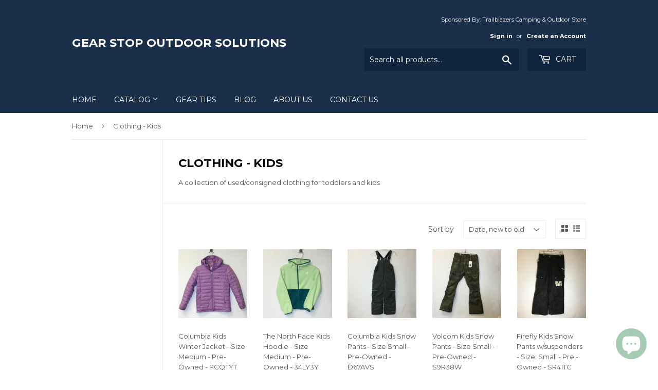

--- FILE ---
content_type: text/html; charset=utf-8
request_url: https://gear-stop.ca/collections/toddlers
body_size: 21047
content:
<!doctype html>
<!--[if lt IE 7]><html class="no-js lt-ie9 lt-ie8 lt-ie7" lang="en"> <![endif]-->
<!--[if IE 7]><html class="no-js lt-ie9 lt-ie8" lang="en"> <![endif]-->
<!--[if IE 8]><html class="no-js lt-ie9" lang="en"> <![endif]-->
<!--[if IE 9 ]><html class="ie9 no-js"> <![endif]-->
<!--[if (gt IE 9)|!(IE)]><!--> <html class="no-touch no-js"> <!--<![endif]-->
<head>
  <script>(function(H){H.className=H.className.replace(/\bno-js\b/,'js')})(document.documentElement)</script>
  <!-- Basic page needs ================================================== -->
  <meta charset="utf-8">
  <meta http-equiv="X-UA-Compatible" content="IE=edge,chrome=1">

  

  <!-- Title and description ================================================== -->
  <title>
  Clothing - Kids &ndash; Gear Stop Outdoor Solutions
  </title>


  
    <meta name="description" content="A collection of used/consigned clothing for toddlers and kids">
  

  <!-- Product meta ================================================== -->
  
<meta property="og:site_name" content="Gear Stop Outdoor Solutions">
<meta property="og:url" content="https://gear-stop.ca/collections/toddlers">
<meta property="og:title" content="Clothing - Kids">
<meta property="og:type" content="website">
<meta property="og:description" content="A collection of used/consigned clothing for toddlers and kids">




  <meta name="twitter:card" content="summary">

<meta name="twitter:title" content="Clothing - Kids">
<meta name="twitter:description" content="A collection of used/consigned clothing for toddlers and kids">


  <!-- Helpers ================================================== -->
  <link rel="canonical" href="https://gear-stop.ca/collections/toddlers">
  <meta name="viewport" content="width=device-width,initial-scale=1">

  <!-- CSS ================================================== -->
  <link href="//gear-stop.ca/cdn/shop/t/6/assets/theme.scss.css?v=123241438929390302091703111790" rel="stylesheet" type="text/css" media="all" />
  
  
  
  <link href="//fonts.googleapis.com/css?family=Montserrat:400,700" rel="stylesheet" type="text/css" media="all" />


  


  



  <!-- Header hook for plugins ================================================== -->
  <script>window.performance && window.performance.mark && window.performance.mark('shopify.content_for_header.start');</script><meta name="google-site-verification" content="yY-YqQEEt__Xze2n3eotrmB3Cr5ANIeb8e_t1H-dxSo">
<meta name="facebook-domain-verification" content="c2bbuak2ijg49rf9f6r1l07zuvj7n8">
<meta name="facebook-domain-verification" content="tp8efnlz417z3p0qeh5t4cy3eha5zl">
<meta id="shopify-digital-wallet" name="shopify-digital-wallet" content="/6409953/digital_wallets/dialog">
<meta name="shopify-checkout-api-token" content="463d15bd6e0588f5a13f682026b2e8c4">
<meta id="in-context-paypal-metadata" data-shop-id="6409953" data-venmo-supported="false" data-environment="production" data-locale="en_US" data-paypal-v4="true" data-currency="CAD">
<link rel="alternate" type="application/atom+xml" title="Feed" href="/collections/toddlers.atom" />
<link rel="next" href="/collections/toddlers?page=2">
<link rel="alternate" type="application/json+oembed" href="https://gear-stop.ca/collections/toddlers.oembed">
<script async="async" src="/checkouts/internal/preloads.js?locale=en-CA"></script>
<link rel="preconnect" href="https://shop.app" crossorigin="anonymous">
<script async="async" src="https://shop.app/checkouts/internal/preloads.js?locale=en-CA&shop_id=6409953" crossorigin="anonymous"></script>
<script id="apple-pay-shop-capabilities" type="application/json">{"shopId":6409953,"countryCode":"CA","currencyCode":"CAD","merchantCapabilities":["supports3DS"],"merchantId":"gid:\/\/shopify\/Shop\/6409953","merchantName":"Gear Stop Outdoor Solutions","requiredBillingContactFields":["postalAddress","email"],"requiredShippingContactFields":["postalAddress","email"],"shippingType":"shipping","supportedNetworks":["visa","masterCard","amex","discover","interac","jcb"],"total":{"type":"pending","label":"Gear Stop Outdoor Solutions","amount":"1.00"},"shopifyPaymentsEnabled":true,"supportsSubscriptions":true}</script>
<script id="shopify-features" type="application/json">{"accessToken":"463d15bd6e0588f5a13f682026b2e8c4","betas":["rich-media-storefront-analytics"],"domain":"gear-stop.ca","predictiveSearch":true,"shopId":6409953,"locale":"en"}</script>
<script>var Shopify = Shopify || {};
Shopify.shop = "gear-stop.myshopify.com";
Shopify.locale = "en";
Shopify.currency = {"active":"CAD","rate":"1.0"};
Shopify.country = "CA";
Shopify.theme = {"name":"Supply","id":173680003,"schema_name":"Supply","schema_version":"2.2.0","theme_store_id":679,"role":"main"};
Shopify.theme.handle = "null";
Shopify.theme.style = {"id":null,"handle":null};
Shopify.cdnHost = "gear-stop.ca/cdn";
Shopify.routes = Shopify.routes || {};
Shopify.routes.root = "/";</script>
<script type="module">!function(o){(o.Shopify=o.Shopify||{}).modules=!0}(window);</script>
<script>!function(o){function n(){var o=[];function n(){o.push(Array.prototype.slice.apply(arguments))}return n.q=o,n}var t=o.Shopify=o.Shopify||{};t.loadFeatures=n(),t.autoloadFeatures=n()}(window);</script>
<script>
  window.ShopifyPay = window.ShopifyPay || {};
  window.ShopifyPay.apiHost = "shop.app\/pay";
  window.ShopifyPay.redirectState = null;
</script>
<script id="shop-js-analytics" type="application/json">{"pageType":"collection"}</script>
<script defer="defer" async type="module" src="//gear-stop.ca/cdn/shopifycloud/shop-js/modules/v2/client.init-shop-cart-sync_IZsNAliE.en.esm.js"></script>
<script defer="defer" async type="module" src="//gear-stop.ca/cdn/shopifycloud/shop-js/modules/v2/chunk.common_0OUaOowp.esm.js"></script>
<script type="module">
  await import("//gear-stop.ca/cdn/shopifycloud/shop-js/modules/v2/client.init-shop-cart-sync_IZsNAliE.en.esm.js");
await import("//gear-stop.ca/cdn/shopifycloud/shop-js/modules/v2/chunk.common_0OUaOowp.esm.js");

  window.Shopify.SignInWithShop?.initShopCartSync?.({"fedCMEnabled":true,"windoidEnabled":true});

</script>
<script>
  window.Shopify = window.Shopify || {};
  if (!window.Shopify.featureAssets) window.Shopify.featureAssets = {};
  window.Shopify.featureAssets['shop-js'] = {"shop-cart-sync":["modules/v2/client.shop-cart-sync_DLOhI_0X.en.esm.js","modules/v2/chunk.common_0OUaOowp.esm.js"],"init-fed-cm":["modules/v2/client.init-fed-cm_C6YtU0w6.en.esm.js","modules/v2/chunk.common_0OUaOowp.esm.js"],"shop-button":["modules/v2/client.shop-button_BCMx7GTG.en.esm.js","modules/v2/chunk.common_0OUaOowp.esm.js"],"shop-cash-offers":["modules/v2/client.shop-cash-offers_BT26qb5j.en.esm.js","modules/v2/chunk.common_0OUaOowp.esm.js","modules/v2/chunk.modal_CGo_dVj3.esm.js"],"init-windoid":["modules/v2/client.init-windoid_B9PkRMql.en.esm.js","modules/v2/chunk.common_0OUaOowp.esm.js"],"init-shop-email-lookup-coordinator":["modules/v2/client.init-shop-email-lookup-coordinator_DZkqjsbU.en.esm.js","modules/v2/chunk.common_0OUaOowp.esm.js"],"shop-toast-manager":["modules/v2/client.shop-toast-manager_Di2EnuM7.en.esm.js","modules/v2/chunk.common_0OUaOowp.esm.js"],"shop-login-button":["modules/v2/client.shop-login-button_BtqW_SIO.en.esm.js","modules/v2/chunk.common_0OUaOowp.esm.js","modules/v2/chunk.modal_CGo_dVj3.esm.js"],"avatar":["modules/v2/client.avatar_BTnouDA3.en.esm.js"],"pay-button":["modules/v2/client.pay-button_CWa-C9R1.en.esm.js","modules/v2/chunk.common_0OUaOowp.esm.js"],"init-shop-cart-sync":["modules/v2/client.init-shop-cart-sync_IZsNAliE.en.esm.js","modules/v2/chunk.common_0OUaOowp.esm.js"],"init-customer-accounts":["modules/v2/client.init-customer-accounts_DenGwJTU.en.esm.js","modules/v2/client.shop-login-button_BtqW_SIO.en.esm.js","modules/v2/chunk.common_0OUaOowp.esm.js","modules/v2/chunk.modal_CGo_dVj3.esm.js"],"init-shop-for-new-customer-accounts":["modules/v2/client.init-shop-for-new-customer-accounts_JdHXxpS9.en.esm.js","modules/v2/client.shop-login-button_BtqW_SIO.en.esm.js","modules/v2/chunk.common_0OUaOowp.esm.js","modules/v2/chunk.modal_CGo_dVj3.esm.js"],"init-customer-accounts-sign-up":["modules/v2/client.init-customer-accounts-sign-up_D6__K_p8.en.esm.js","modules/v2/client.shop-login-button_BtqW_SIO.en.esm.js","modules/v2/chunk.common_0OUaOowp.esm.js","modules/v2/chunk.modal_CGo_dVj3.esm.js"],"checkout-modal":["modules/v2/client.checkout-modal_C_ZQDY6s.en.esm.js","modules/v2/chunk.common_0OUaOowp.esm.js","modules/v2/chunk.modal_CGo_dVj3.esm.js"],"shop-follow-button":["modules/v2/client.shop-follow-button_XetIsj8l.en.esm.js","modules/v2/chunk.common_0OUaOowp.esm.js","modules/v2/chunk.modal_CGo_dVj3.esm.js"],"lead-capture":["modules/v2/client.lead-capture_DvA72MRN.en.esm.js","modules/v2/chunk.common_0OUaOowp.esm.js","modules/v2/chunk.modal_CGo_dVj3.esm.js"],"shop-login":["modules/v2/client.shop-login_ClXNxyh6.en.esm.js","modules/v2/chunk.common_0OUaOowp.esm.js","modules/v2/chunk.modal_CGo_dVj3.esm.js"],"payment-terms":["modules/v2/client.payment-terms_CNlwjfZz.en.esm.js","modules/v2/chunk.common_0OUaOowp.esm.js","modules/v2/chunk.modal_CGo_dVj3.esm.js"]};
</script>
<script id="__st">var __st={"a":6409953,"offset":-25200,"reqid":"c0b33b31-8b0e-4c78-873d-7e8465572a23-1768528900","pageurl":"gear-stop.ca\/collections\/toddlers","u":"a8dd882c12ed","p":"collection","rtyp":"collection","rid":44455067699};</script>
<script>window.ShopifyPaypalV4VisibilityTracking = true;</script>
<script id="form-persister">!function(){'use strict';const t='contact',e='new_comment',n=[[t,t],['blogs',e],['comments',e],[t,'customer']],o='password',r='form_key',c=['recaptcha-v3-token','g-recaptcha-response','h-captcha-response',o],s=()=>{try{return window.sessionStorage}catch{return}},i='__shopify_v',u=t=>t.elements[r],a=function(){const t=[...n].map((([t,e])=>`form[action*='/${t}']:not([data-nocaptcha='true']) input[name='form_type'][value='${e}']`)).join(',');var e;return e=t,()=>e?[...document.querySelectorAll(e)].map((t=>t.form)):[]}();function m(t){const e=u(t);a().includes(t)&&(!e||!e.value)&&function(t){try{if(!s())return;!function(t){const e=s();if(!e)return;const n=u(t);if(!n)return;const o=n.value;o&&e.removeItem(o)}(t);const e=Array.from(Array(32),(()=>Math.random().toString(36)[2])).join('');!function(t,e){u(t)||t.append(Object.assign(document.createElement('input'),{type:'hidden',name:r})),t.elements[r].value=e}(t,e),function(t,e){const n=s();if(!n)return;const r=[...t.querySelectorAll(`input[type='${o}']`)].map((({name:t})=>t)),u=[...c,...r],a={};for(const[o,c]of new FormData(t).entries())u.includes(o)||(a[o]=c);n.setItem(e,JSON.stringify({[i]:1,action:t.action,data:a}))}(t,e)}catch(e){console.error('failed to persist form',e)}}(t)}const f=t=>{if('true'===t.dataset.persistBound)return;const e=function(t,e){const n=function(t){return'function'==typeof t.submit?t.submit:HTMLFormElement.prototype.submit}(t).bind(t);return function(){let t;return()=>{t||(t=!0,(()=>{try{e(),n()}catch(t){(t=>{console.error('form submit failed',t)})(t)}})(),setTimeout((()=>t=!1),250))}}()}(t,(()=>{m(t)}));!function(t,e){if('function'==typeof t.submit&&'function'==typeof e)try{t.submit=e}catch{}}(t,e),t.addEventListener('submit',(t=>{t.preventDefault(),e()})),t.dataset.persistBound='true'};!function(){function t(t){const e=(t=>{const e=t.target;return e instanceof HTMLFormElement?e:e&&e.form})(t);e&&m(e)}document.addEventListener('submit',t),document.addEventListener('DOMContentLoaded',(()=>{const e=a();for(const t of e)f(t);var n;n=document.body,new window.MutationObserver((t=>{for(const e of t)if('childList'===e.type&&e.addedNodes.length)for(const t of e.addedNodes)1===t.nodeType&&'FORM'===t.tagName&&a().includes(t)&&f(t)})).observe(n,{childList:!0,subtree:!0,attributes:!1}),document.removeEventListener('submit',t)}))}()}();</script>
<script integrity="sha256-4kQ18oKyAcykRKYeNunJcIwy7WH5gtpwJnB7kiuLZ1E=" data-source-attribution="shopify.loadfeatures" defer="defer" src="//gear-stop.ca/cdn/shopifycloud/storefront/assets/storefront/load_feature-a0a9edcb.js" crossorigin="anonymous"></script>
<script crossorigin="anonymous" defer="defer" src="//gear-stop.ca/cdn/shopifycloud/storefront/assets/shopify_pay/storefront-65b4c6d7.js?v=20250812"></script>
<script data-source-attribution="shopify.dynamic_checkout.dynamic.init">var Shopify=Shopify||{};Shopify.PaymentButton=Shopify.PaymentButton||{isStorefrontPortableWallets:!0,init:function(){window.Shopify.PaymentButton.init=function(){};var t=document.createElement("script");t.src="https://gear-stop.ca/cdn/shopifycloud/portable-wallets/latest/portable-wallets.en.js",t.type="module",document.head.appendChild(t)}};
</script>
<script data-source-attribution="shopify.dynamic_checkout.buyer_consent">
  function portableWalletsHideBuyerConsent(e){var t=document.getElementById("shopify-buyer-consent"),n=document.getElementById("shopify-subscription-policy-button");t&&n&&(t.classList.add("hidden"),t.setAttribute("aria-hidden","true"),n.removeEventListener("click",e))}function portableWalletsShowBuyerConsent(e){var t=document.getElementById("shopify-buyer-consent"),n=document.getElementById("shopify-subscription-policy-button");t&&n&&(t.classList.remove("hidden"),t.removeAttribute("aria-hidden"),n.addEventListener("click",e))}window.Shopify?.PaymentButton&&(window.Shopify.PaymentButton.hideBuyerConsent=portableWalletsHideBuyerConsent,window.Shopify.PaymentButton.showBuyerConsent=portableWalletsShowBuyerConsent);
</script>
<script data-source-attribution="shopify.dynamic_checkout.cart.bootstrap">document.addEventListener("DOMContentLoaded",(function(){function t(){return document.querySelector("shopify-accelerated-checkout-cart, shopify-accelerated-checkout")}if(t())Shopify.PaymentButton.init();else{new MutationObserver((function(e,n){t()&&(Shopify.PaymentButton.init(),n.disconnect())})).observe(document.body,{childList:!0,subtree:!0})}}));
</script>
<link id="shopify-accelerated-checkout-styles" rel="stylesheet" media="screen" href="https://gear-stop.ca/cdn/shopifycloud/portable-wallets/latest/accelerated-checkout-backwards-compat.css" crossorigin="anonymous">
<style id="shopify-accelerated-checkout-cart">
        #shopify-buyer-consent {
  margin-top: 1em;
  display: inline-block;
  width: 100%;
}

#shopify-buyer-consent.hidden {
  display: none;
}

#shopify-subscription-policy-button {
  background: none;
  border: none;
  padding: 0;
  text-decoration: underline;
  font-size: inherit;
  cursor: pointer;
}

#shopify-subscription-policy-button::before {
  box-shadow: none;
}

      </style>

<script>window.performance && window.performance.mark && window.performance.mark('shopify.content_for_header.end');</script>

  

<!--[if lt IE 9]>
<script src="//cdnjs.cloudflare.com/ajax/libs/html5shiv/3.7.2/html5shiv.min.js" type="text/javascript"></script>
<script src="//gear-stop.ca/cdn/shop/t/6/assets/respond.min.js?4540" type="text/javascript"></script>
<link href="//gear-stop.ca/cdn/shop/t/6/assets/respond-proxy.html" id="respond-proxy" rel="respond-proxy" />
<link href="//gear-stop.ca/search?q=cbe194580a4e3e329eb1ea27f1150298" id="respond-redirect" rel="respond-redirect" />
<script src="//gear-stop.ca/search?q=cbe194580a4e3e329eb1ea27f1150298" type="text/javascript"></script>
<![endif]-->
<!--[if (lte IE 9) ]><script src="//gear-stop.ca/cdn/shop/t/6/assets/match-media.min.js?4540" type="text/javascript"></script><![endif]-->


  
  

  <script src="//ajax.googleapis.com/ajax/libs/jquery/1.11.0/jquery.min.js" type="text/javascript"></script>
  
  <!--[if (gt IE 9)|!(IE)]><!--><script src="//gear-stop.ca/cdn/shop/t/6/assets/lazysizes.min.js?v=90157744401056456031501685531" async="async"></script><!--<![endif]-->
  <!--[if lte IE 9]><script src="//gear-stop.ca/cdn/shop/t/6/assets/lazysizes.min.js?v=90157744401056456031501685531"></script><![endif]-->

  <!--[if (gt IE 9)|!(IE)]><!--><script src="//gear-stop.ca/cdn/shop/t/6/assets/vendor.js?v=20934897072029105491501685532" defer="defer"></script><!--<![endif]-->
  <!--[if lte IE 9]><script src="//gear-stop.ca/cdn/shop/t/6/assets/vendor.js?v=20934897072029105491501685532"></script><![endif]-->

  <!--[if (gt IE 9)|!(IE)]><!--><script src="//gear-stop.ca/cdn/shop/t/6/assets/theme.js?v=79916698483327461881501685536" defer="defer"></script><!--<![endif]-->
  <!--[if lte IE 9]><script src="//gear-stop.ca/cdn/shop/t/6/assets/theme.js?v=79916698483327461881501685536"></script><![endif]-->


<script src="https://cdn.shopify.com/extensions/7bc9bb47-adfa-4267-963e-cadee5096caf/inbox-1252/assets/inbox-chat-loader.js" type="text/javascript" defer="defer"></script>
<meta property="og:image" content="https://cdn.shopify.com/s/files/1/0640/9953/collections/images_a06dec07-3b33-47bf-acda-320542667e9b.jpg?v=1531935158" />
<meta property="og:image:secure_url" content="https://cdn.shopify.com/s/files/1/0640/9953/collections/images_a06dec07-3b33-47bf-acda-320542667e9b.jpg?v=1531935158" />
<meta property="og:image:width" content="312" />
<meta property="og:image:height" content="162" />
<meta property="og:image:alt" content="Clothing - Kids" />
<link href="https://monorail-edge.shopifysvc.com" rel="dns-prefetch">
<script>(function(){if ("sendBeacon" in navigator && "performance" in window) {try {var session_token_from_headers = performance.getEntriesByType('navigation')[0].serverTiming.find(x => x.name == '_s').description;} catch {var session_token_from_headers = undefined;}var session_cookie_matches = document.cookie.match(/_shopify_s=([^;]*)/);var session_token_from_cookie = session_cookie_matches && session_cookie_matches.length === 2 ? session_cookie_matches[1] : "";var session_token = session_token_from_headers || session_token_from_cookie || "";function handle_abandonment_event(e) {var entries = performance.getEntries().filter(function(entry) {return /monorail-edge.shopifysvc.com/.test(entry.name);});if (!window.abandonment_tracked && entries.length === 0) {window.abandonment_tracked = true;var currentMs = Date.now();var navigation_start = performance.timing.navigationStart;var payload = {shop_id: 6409953,url: window.location.href,navigation_start,duration: currentMs - navigation_start,session_token,page_type: "collection"};window.navigator.sendBeacon("https://monorail-edge.shopifysvc.com/v1/produce", JSON.stringify({schema_id: "online_store_buyer_site_abandonment/1.1",payload: payload,metadata: {event_created_at_ms: currentMs,event_sent_at_ms: currentMs}}));}}window.addEventListener('pagehide', handle_abandonment_event);}}());</script>
<script id="web-pixels-manager-setup">(function e(e,d,r,n,o){if(void 0===o&&(o={}),!Boolean(null===(a=null===(i=window.Shopify)||void 0===i?void 0:i.analytics)||void 0===a?void 0:a.replayQueue)){var i,a;window.Shopify=window.Shopify||{};var t=window.Shopify;t.analytics=t.analytics||{};var s=t.analytics;s.replayQueue=[],s.publish=function(e,d,r){return s.replayQueue.push([e,d,r]),!0};try{self.performance.mark("wpm:start")}catch(e){}var l=function(){var e={modern:/Edge?\/(1{2}[4-9]|1[2-9]\d|[2-9]\d{2}|\d{4,})\.\d+(\.\d+|)|Firefox\/(1{2}[4-9]|1[2-9]\d|[2-9]\d{2}|\d{4,})\.\d+(\.\d+|)|Chrom(ium|e)\/(9{2}|\d{3,})\.\d+(\.\d+|)|(Maci|X1{2}).+ Version\/(15\.\d+|(1[6-9]|[2-9]\d|\d{3,})\.\d+)([,.]\d+|)( \(\w+\)|)( Mobile\/\w+|) Safari\/|Chrome.+OPR\/(9{2}|\d{3,})\.\d+\.\d+|(CPU[ +]OS|iPhone[ +]OS|CPU[ +]iPhone|CPU IPhone OS|CPU iPad OS)[ +]+(15[._]\d+|(1[6-9]|[2-9]\d|\d{3,})[._]\d+)([._]\d+|)|Android:?[ /-](13[3-9]|1[4-9]\d|[2-9]\d{2}|\d{4,})(\.\d+|)(\.\d+|)|Android.+Firefox\/(13[5-9]|1[4-9]\d|[2-9]\d{2}|\d{4,})\.\d+(\.\d+|)|Android.+Chrom(ium|e)\/(13[3-9]|1[4-9]\d|[2-9]\d{2}|\d{4,})\.\d+(\.\d+|)|SamsungBrowser\/([2-9]\d|\d{3,})\.\d+/,legacy:/Edge?\/(1[6-9]|[2-9]\d|\d{3,})\.\d+(\.\d+|)|Firefox\/(5[4-9]|[6-9]\d|\d{3,})\.\d+(\.\d+|)|Chrom(ium|e)\/(5[1-9]|[6-9]\d|\d{3,})\.\d+(\.\d+|)([\d.]+$|.*Safari\/(?![\d.]+ Edge\/[\d.]+$))|(Maci|X1{2}).+ Version\/(10\.\d+|(1[1-9]|[2-9]\d|\d{3,})\.\d+)([,.]\d+|)( \(\w+\)|)( Mobile\/\w+|) Safari\/|Chrome.+OPR\/(3[89]|[4-9]\d|\d{3,})\.\d+\.\d+|(CPU[ +]OS|iPhone[ +]OS|CPU[ +]iPhone|CPU IPhone OS|CPU iPad OS)[ +]+(10[._]\d+|(1[1-9]|[2-9]\d|\d{3,})[._]\d+)([._]\d+|)|Android:?[ /-](13[3-9]|1[4-9]\d|[2-9]\d{2}|\d{4,})(\.\d+|)(\.\d+|)|Mobile Safari.+OPR\/([89]\d|\d{3,})\.\d+\.\d+|Android.+Firefox\/(13[5-9]|1[4-9]\d|[2-9]\d{2}|\d{4,})\.\d+(\.\d+|)|Android.+Chrom(ium|e)\/(13[3-9]|1[4-9]\d|[2-9]\d{2}|\d{4,})\.\d+(\.\d+|)|Android.+(UC? ?Browser|UCWEB|U3)[ /]?(15\.([5-9]|\d{2,})|(1[6-9]|[2-9]\d|\d{3,})\.\d+)\.\d+|SamsungBrowser\/(5\.\d+|([6-9]|\d{2,})\.\d+)|Android.+MQ{2}Browser\/(14(\.(9|\d{2,})|)|(1[5-9]|[2-9]\d|\d{3,})(\.\d+|))(\.\d+|)|K[Aa][Ii]OS\/(3\.\d+|([4-9]|\d{2,})\.\d+)(\.\d+|)/},d=e.modern,r=e.legacy,n=navigator.userAgent;return n.match(d)?"modern":n.match(r)?"legacy":"unknown"}(),u="modern"===l?"modern":"legacy",c=(null!=n?n:{modern:"",legacy:""})[u],f=function(e){return[e.baseUrl,"/wpm","/b",e.hashVersion,"modern"===e.buildTarget?"m":"l",".js"].join("")}({baseUrl:d,hashVersion:r,buildTarget:u}),m=function(e){var d=e.version,r=e.bundleTarget,n=e.surface,o=e.pageUrl,i=e.monorailEndpoint;return{emit:function(e){var a=e.status,t=e.errorMsg,s=(new Date).getTime(),l=JSON.stringify({metadata:{event_sent_at_ms:s},events:[{schema_id:"web_pixels_manager_load/3.1",payload:{version:d,bundle_target:r,page_url:o,status:a,surface:n,error_msg:t},metadata:{event_created_at_ms:s}}]});if(!i)return console&&console.warn&&console.warn("[Web Pixels Manager] No Monorail endpoint provided, skipping logging."),!1;try{return self.navigator.sendBeacon.bind(self.navigator)(i,l)}catch(e){}var u=new XMLHttpRequest;try{return u.open("POST",i,!0),u.setRequestHeader("Content-Type","text/plain"),u.send(l),!0}catch(e){return console&&console.warn&&console.warn("[Web Pixels Manager] Got an unhandled error while logging to Monorail."),!1}}}}({version:r,bundleTarget:l,surface:e.surface,pageUrl:self.location.href,monorailEndpoint:e.monorailEndpoint});try{o.browserTarget=l,function(e){var d=e.src,r=e.async,n=void 0===r||r,o=e.onload,i=e.onerror,a=e.sri,t=e.scriptDataAttributes,s=void 0===t?{}:t,l=document.createElement("script"),u=document.querySelector("head"),c=document.querySelector("body");if(l.async=n,l.src=d,a&&(l.integrity=a,l.crossOrigin="anonymous"),s)for(var f in s)if(Object.prototype.hasOwnProperty.call(s,f))try{l.dataset[f]=s[f]}catch(e){}if(o&&l.addEventListener("load",o),i&&l.addEventListener("error",i),u)u.appendChild(l);else{if(!c)throw new Error("Did not find a head or body element to append the script");c.appendChild(l)}}({src:f,async:!0,onload:function(){if(!function(){var e,d;return Boolean(null===(d=null===(e=window.Shopify)||void 0===e?void 0:e.analytics)||void 0===d?void 0:d.initialized)}()){var d=window.webPixelsManager.init(e)||void 0;if(d){var r=window.Shopify.analytics;r.replayQueue.forEach((function(e){var r=e[0],n=e[1],o=e[2];d.publishCustomEvent(r,n,o)})),r.replayQueue=[],r.publish=d.publishCustomEvent,r.visitor=d.visitor,r.initialized=!0}}},onerror:function(){return m.emit({status:"failed",errorMsg:"".concat(f," has failed to load")})},sri:function(e){var d=/^sha384-[A-Za-z0-9+/=]+$/;return"string"==typeof e&&d.test(e)}(c)?c:"",scriptDataAttributes:o}),m.emit({status:"loading"})}catch(e){m.emit({status:"failed",errorMsg:(null==e?void 0:e.message)||"Unknown error"})}}})({shopId: 6409953,storefrontBaseUrl: "https://gear-stop.ca",extensionsBaseUrl: "https://extensions.shopifycdn.com/cdn/shopifycloud/web-pixels-manager",monorailEndpoint: "https://monorail-edge.shopifysvc.com/unstable/produce_batch",surface: "storefront-renderer",enabledBetaFlags: ["2dca8a86"],webPixelsConfigList: [{"id":"791707949","configuration":"{\"config\":\"{\\\"pixel_id\\\":\\\"AW-438698555\\\",\\\"target_country\\\":\\\"CA\\\",\\\"gtag_events\\\":[{\\\"type\\\":\\\"search\\\",\\\"action_label\\\":\\\"AW-438698555\\\/sSJ5CM-co_IBELuEmNEB\\\"},{\\\"type\\\":\\\"begin_checkout\\\",\\\"action_label\\\":\\\"AW-438698555\\\/pkagCMyco_IBELuEmNEB\\\"},{\\\"type\\\":\\\"view_item\\\",\\\"action_label\\\":[\\\"AW-438698555\\\/XvU0CMaco_IBELuEmNEB\\\",\\\"MC-MCMF7K3HV2\\\"]},{\\\"type\\\":\\\"purchase\\\",\\\"action_label\\\":[\\\"AW-438698555\\\/NHFoCMOco_IBELuEmNEB\\\",\\\"MC-MCMF7K3HV2\\\"]},{\\\"type\\\":\\\"page_view\\\",\\\"action_label\\\":[\\\"AW-438698555\\\/cPO5CMCco_IBELuEmNEB\\\",\\\"MC-MCMF7K3HV2\\\"]},{\\\"type\\\":\\\"add_payment_info\\\",\\\"action_label\\\":\\\"AW-438698555\\\/3pp9CNKco_IBELuEmNEB\\\"},{\\\"type\\\":\\\"add_to_cart\\\",\\\"action_label\\\":\\\"AW-438698555\\\/YaHbCMmco_IBELuEmNEB\\\"}],\\\"enable_monitoring_mode\\\":false}\"}","eventPayloadVersion":"v1","runtimeContext":"OPEN","scriptVersion":"b2a88bafab3e21179ed38636efcd8a93","type":"APP","apiClientId":1780363,"privacyPurposes":[],"dataSharingAdjustments":{"protectedCustomerApprovalScopes":["read_customer_address","read_customer_email","read_customer_name","read_customer_personal_data","read_customer_phone"]}},{"id":"297337133","configuration":"{\"pixel_id\":\"1987902027948322\",\"pixel_type\":\"facebook_pixel\",\"metaapp_system_user_token\":\"-\"}","eventPayloadVersion":"v1","runtimeContext":"OPEN","scriptVersion":"ca16bc87fe92b6042fbaa3acc2fbdaa6","type":"APP","apiClientId":2329312,"privacyPurposes":["ANALYTICS","MARKETING","SALE_OF_DATA"],"dataSharingAdjustments":{"protectedCustomerApprovalScopes":["read_customer_address","read_customer_email","read_customer_name","read_customer_personal_data","read_customer_phone"]}},{"id":"171344173","configuration":"{\"tagID\":\"2614152934200\"}","eventPayloadVersion":"v1","runtimeContext":"STRICT","scriptVersion":"18031546ee651571ed29edbe71a3550b","type":"APP","apiClientId":3009811,"privacyPurposes":["ANALYTICS","MARKETING","SALE_OF_DATA"],"dataSharingAdjustments":{"protectedCustomerApprovalScopes":["read_customer_address","read_customer_email","read_customer_name","read_customer_personal_data","read_customer_phone"]}},{"id":"143687981","eventPayloadVersion":"v1","runtimeContext":"LAX","scriptVersion":"1","type":"CUSTOM","privacyPurposes":["ANALYTICS"],"name":"Google Analytics tag (migrated)"},{"id":"shopify-app-pixel","configuration":"{}","eventPayloadVersion":"v1","runtimeContext":"STRICT","scriptVersion":"0450","apiClientId":"shopify-pixel","type":"APP","privacyPurposes":["ANALYTICS","MARKETING"]},{"id":"shopify-custom-pixel","eventPayloadVersion":"v1","runtimeContext":"LAX","scriptVersion":"0450","apiClientId":"shopify-pixel","type":"CUSTOM","privacyPurposes":["ANALYTICS","MARKETING"]}],isMerchantRequest: false,initData: {"shop":{"name":"Gear Stop Outdoor Solutions","paymentSettings":{"currencyCode":"CAD"},"myshopifyDomain":"gear-stop.myshopify.com","countryCode":"CA","storefrontUrl":"https:\/\/gear-stop.ca"},"customer":null,"cart":null,"checkout":null,"productVariants":[],"purchasingCompany":null},},"https://gear-stop.ca/cdn","fcfee988w5aeb613cpc8e4bc33m6693e112",{"modern":"","legacy":""},{"shopId":"6409953","storefrontBaseUrl":"https:\/\/gear-stop.ca","extensionBaseUrl":"https:\/\/extensions.shopifycdn.com\/cdn\/shopifycloud\/web-pixels-manager","surface":"storefront-renderer","enabledBetaFlags":"[\"2dca8a86\"]","isMerchantRequest":"false","hashVersion":"fcfee988w5aeb613cpc8e4bc33m6693e112","publish":"custom","events":"[[\"page_viewed\",{}],[\"collection_viewed\",{\"collection\":{\"id\":\"44455067699\",\"title\":\"Clothing - Kids\",\"productVariants\":[{\"price\":{\"amount\":66.0,\"currencyCode\":\"CAD\"},\"product\":{\"title\":\"Columbia Kids Winter Jacket - Size Medium - Pre-Owned - PCQTYT\",\"vendor\":\"Columbia\",\"id\":\"10192234676525\",\"untranslatedTitle\":\"Columbia Kids Winter Jacket - Size Medium - Pre-Owned - PCQTYT\",\"url\":\"\/products\/columbia-kids-winter-jacket-size-medium-pre-owned-pcqtyt\",\"type\":\"Coats \u0026 Jackets\"},\"id\":\"51735144956205\",\"image\":{\"src\":\"\/\/gear-stop.ca\/cdn\/shop\/files\/PCQTYT_6.jpg?v=1767902296\"},\"sku\":\"PCQTYT\",\"title\":\"Default Title\",\"untranslatedTitle\":\"Default Title\"},{\"price\":{\"amount\":60.5,\"currencyCode\":\"CAD\"},\"product\":{\"title\":\"The North Face Kids Hoodie - Size Medium - Pre-Owned - 34LY3Y\",\"vendor\":\"The North Face\",\"id\":\"10192231629101\",\"untranslatedTitle\":\"The North Face Kids Hoodie - Size Medium - Pre-Owned - 34LY3Y\",\"url\":\"\/products\/the-north-face-kids-hoodie-size-medium-pre-owned-34ly3y\",\"type\":\"Full Zip Sweater\"},\"id\":\"51735140237613\",\"image\":{\"src\":\"\/\/gear-stop.ca\/cdn\/shop\/files\/34LY3Y_2.jpg?v=1767901936\"},\"sku\":\"34LY3Y\",\"title\":\"Default Title\",\"untranslatedTitle\":\"Default Title\"},{\"price\":{\"amount\":55.0,\"currencyCode\":\"CAD\"},\"product\":{\"title\":\"Columbia Kids Snow Pants - Size Small - Pre-Owned - D67AVS\",\"vendor\":\"Columbia\",\"id\":\"10192218095917\",\"untranslatedTitle\":\"Columbia Kids Snow Pants - Size Small - Pre-Owned - D67AVS\",\"url\":\"\/products\/columbia-kids-snow-pants-size-small-pre-owned-d67avs\",\"type\":\"Snow Pants\"},\"id\":\"51735093838125\",\"image\":{\"src\":\"\/\/gear-stop.ca\/cdn\/shop\/files\/D67AVS_1.jpg?v=1767897057\"},\"sku\":null,\"title\":\"Default Title\",\"untranslatedTitle\":\"Default Title\"},{\"price\":{\"amount\":132.0,\"currencyCode\":\"CAD\"},\"product\":{\"title\":\"Volcom Kids Snow Pants - Size Small - Pre-Owned - S9R38W\",\"vendor\":\"Volcom\",\"id\":\"10192207479085\",\"untranslatedTitle\":\"Volcom Kids Snow Pants - Size Small - Pre-Owned - S9R38W\",\"url\":\"\/products\/volcom-kids-snow-pants-size-small-pre-owned-s9r38w\",\"type\":\"Snow Pants\"},\"id\":\"51735053009197\",\"image\":{\"src\":\"\/\/gear-stop.ca\/cdn\/shop\/files\/S9R38W_1.jpg?v=1767896480\"},\"sku\":\"S9R38W\",\"title\":\"Default Title\",\"untranslatedTitle\":\"Default Title\"},{\"price\":{\"amount\":33.0,\"currencyCode\":\"CAD\"},\"product\":{\"title\":\"Firefly Kids Snow Pants w\/suspenders - Size: Small - Pre - Owned - SR41TC\",\"vendor\":\"Firefly\",\"id\":\"10191314059565\",\"untranslatedTitle\":\"Firefly Kids Snow Pants w\/suspenders - Size: Small - Pre - Owned - SR41TC\",\"url\":\"\/products\/firefly-kids-snow-pants-w-suspenders-size-small-pre-owned-sr41tc\",\"type\":\"Snow Pants\"},\"id\":\"51732293976365\",\"image\":{\"src\":\"\/\/gear-stop.ca\/cdn\/shop\/files\/K1XVPH_2.jpg?v=1767738503\"},\"sku\":null,\"title\":\"Default Title\",\"untranslatedTitle\":\"Default Title\"},{\"price\":{\"amount\":38.5,\"currencyCode\":\"CAD\"},\"product\":{\"title\":\"MEC Kid's One Piece Fleece - Size 6M - Pre-Owned - 94THS4\",\"vendor\":\"MEC\",\"id\":\"10190258176301\",\"untranslatedTitle\":\"MEC Kid's One Piece Fleece - Size 6M - Pre-Owned - 94THS4\",\"url\":\"\/products\/mec-kids-one-piece-fleece-size-6m-pre-owned-94ths4\",\"type\":\"One Piece\"},\"id\":\"51728934568237\",\"image\":{\"src\":\"\/\/gear-stop.ca\/cdn\/shop\/files\/94THS4_5.jpg?v=1767554592\"},\"sku\":null,\"title\":\"Default Title\",\"untranslatedTitle\":\"Default Title\"},{\"price\":{\"amount\":99.0,\"currencyCode\":\"CAD\"},\"product\":{\"title\":\"Patagonia Kids Hi-Loft Down Puffer Jacket - Size XXL - Pre-Owned - Q5TEY7\",\"vendor\":\"Patagonia\",\"id\":\"10184837071149\",\"untranslatedTitle\":\"Patagonia Kids Hi-Loft Down Puffer Jacket - Size XXL - Pre-Owned - Q5TEY7\",\"url\":\"\/products\/patagonia-kids-hi-loft-down-puffer-jacket-size-xxl-pre-owned-q5tey7\",\"type\":\"Puffer Jacket\"},\"id\":\"51714665414957\",\"image\":{\"src\":\"\/\/gear-stop.ca\/cdn\/shop\/files\/Q5TEY7_3.jpg?v=1766514951\"},\"sku\":null,\"title\":\"Default Title\",\"untranslatedTitle\":\"Default Title\"},{\"price\":{\"amount\":88.0,\"currencyCode\":\"CAD\"},\"product\":{\"title\":\"Columbia Kid's Bugaboo Snow Pants - Size Large - Pre-Owned - ZZKVNT\",\"vendor\":\"Columbia\",\"id\":\"10182188761389\",\"untranslatedTitle\":\"Columbia Kid's Bugaboo Snow Pants - Size Large - Pre-Owned - ZZKVNT\",\"url\":\"\/products\/columbia-kids-bugaboo-snow-pants-size-large-pre-owned-zzkvnt\",\"type\":\"Snow Pants\"},\"id\":\"51708481601837\",\"image\":{\"src\":\"\/\/gear-stop.ca\/cdn\/shop\/files\/ZZKVNT_7.jpg?v=1766169552\"},\"sku\":null,\"title\":\"Default Title\",\"untranslatedTitle\":\"Default Title\"},{\"price\":{\"amount\":60.5,\"currencyCode\":\"CAD\"},\"product\":{\"title\":\"Helly Hansen Kids Snowpants - Size 110Cm\/5yo - Pre-Owned - KF7EGV\",\"vendor\":\"Helly Hansen\",\"id\":\"10181833163053\",\"untranslatedTitle\":\"Helly Hansen Kids Snowpants - Size 110Cm\/5yo - Pre-Owned - KF7EGV\",\"url\":\"\/products\/helly-hansen-kids-snowpants-size-110cm-5yo-pre-owned-kf7egv\",\"type\":\"Kids Outerwear\"},\"id\":\"51706917683501\",\"image\":{\"src\":\"\/\/gear-stop.ca\/cdn\/shop\/files\/KF7EGV_5.jpg?v=1766083586\"},\"sku\":null,\"title\":\"Default Title\",\"untranslatedTitle\":\"Default Title\"},{\"price\":{\"amount\":33.0,\"currencyCode\":\"CAD\"},\"product\":{\"title\":\"Gusti Toddler Bib Snow Pants - Size 24 mths - Pre-owned - 1JFXDH\",\"vendor\":\"Gusti\",\"id\":\"10178233598253\",\"untranslatedTitle\":\"Gusti Toddler Bib Snow Pants - Size 24 mths - Pre-owned - 1JFXDH\",\"url\":\"\/products\/gusti-toddler-bib-snow-pants-size-24-mths-pre-owned-1jfxdh\",\"type\":\"Kids Outerwear\"},\"id\":\"51693737410861\",\"image\":{\"src\":\"\/\/gear-stop.ca\/cdn\/shop\/files\/1JFXDH_8.jpg?v=1765408381\"},\"sku\":null,\"title\":\"Default Title\",\"untranslatedTitle\":\"Default Title\"},{\"price\":{\"amount\":38.5,\"currencyCode\":\"CAD\"},\"product\":{\"title\":\"Gusti Bib Snow Pants - Size 3T - Pre-owned - SAE926\",\"vendor\":\"Gusti\",\"id\":\"10177979711789\",\"untranslatedTitle\":\"Gusti Bib Snow Pants - Size 3T - Pre-owned - SAE926\",\"url\":\"\/products\/gusti-bib-snow-pants-size-3t-pre-owned-sae926\",\"type\":\"Snow Pants \u0026 Suits\"},\"id\":\"51693088506157\",\"image\":{\"src\":\"\/\/gear-stop.ca\/cdn\/shop\/files\/SAE926_1.jpg?v=1765391471\"},\"sku\":null,\"title\":\"Default Title\",\"untranslatedTitle\":\"Default Title\"},{\"price\":{\"amount\":31.0,\"currencyCode\":\"CAD\"},\"product\":{\"title\":\"The North Face Kids Hooded Fleece Midlayer - Size: 5 - Pre - Owned - J6WUGU\",\"vendor\":\"The North Face\",\"id\":\"10174112825645\",\"untranslatedTitle\":\"The North Face Kids Hooded Fleece Midlayer - Size: 5 - Pre - Owned - J6WUGU\",\"url\":\"\/products\/the-north-face-kids-hooded-fleece-midlayer-size-5-pre-owned-j6wugu\",\"type\":\"Kid's Jackets\"},\"id\":\"51675085635885\",\"image\":{\"src\":\"\/\/gear-stop.ca\/cdn\/shop\/files\/J6WUGU_1.jpg?v=1764453128\"},\"sku\":null,\"title\":\"Default Title\",\"untranslatedTitle\":\"Default Title\"},{\"price\":{\"amount\":82.5,\"currencyCode\":\"CAD\"},\"product\":{\"title\":\"Wheat Kids Rain Pants\/Jacket Set - Size 4Y - Pre-Owned - C1H4HX\",\"vendor\":\"Wheat\",\"id\":\"10168299880749\",\"untranslatedTitle\":\"Wheat Kids Rain Pants\/Jacket Set - Size 4Y - Pre-Owned - C1H4HX\",\"url\":\"\/products\/wheat-kids-rain-pants-jacket-set-size-4y-pre-owned-c1h4hx\",\"type\":\"Kid's Jackets\"},\"id\":\"51658648256813\",\"image\":{\"src\":\"\/\/gear-stop.ca\/cdn\/shop\/files\/C1H4HX_1.jpg?v=1763771064\"},\"sku\":\"C1H4HX\",\"title\":\"Default Title\",\"untranslatedTitle\":\"Default Title\"},{\"price\":{\"amount\":33.0,\"currencyCode\":\"CAD\"},\"product\":{\"title\":\"Spyder Kids Lightweight Reversible Puffer Jacket - Youth Medium - Pre-owned - NN3VQJ\",\"vendor\":\"Spyder\",\"id\":\"10149238243629\",\"untranslatedTitle\":\"Spyder Kids Lightweight Reversible Puffer Jacket - Youth Medium - Pre-owned - NN3VQJ\",\"url\":\"\/products\/spyder-kids-lightweight-reversible-puffer-jacket-youth-medium-pre-owned-nn3vqj\",\"type\":\"youth winter jacket\"},\"id\":\"51605409726765\",\"image\":{\"src\":\"\/\/gear-stop.ca\/cdn\/shop\/files\/NN3VQJ_2.jpg?v=1762122224\"},\"sku\":\"NN3VQJ\",\"title\":\"Default Title\",\"untranslatedTitle\":\"Default Title\"},{\"price\":{\"amount\":66.0,\"currencyCode\":\"CAD\"},\"product\":{\"title\":\"The North Face Kids Fleece Jacket - Size 10\/12 - Pre-owned - UQNYG3\",\"vendor\":\"The North Face\",\"id\":\"10149236277549\",\"untranslatedTitle\":\"The North Face Kids Fleece Jacket - Size 10\/12 - Pre-owned - UQNYG3\",\"url\":\"\/products\/the-north-face-kids-fleece-jacket-size-10-12-pre-owned-uqnyg3\",\"type\":\"Kids Winter Jacket\"},\"id\":\"51605401633069\",\"image\":{\"src\":\"\/\/gear-stop.ca\/cdn\/shop\/files\/UQNYG3_3.jpg?v=1762121592\"},\"sku\":\"UQNYG3\",\"title\":\"Default Title\",\"untranslatedTitle\":\"Default Title\"},{\"price\":{\"amount\":110.0,\"currencyCode\":\"CAD\"},\"product\":{\"title\":\"Redington Youth Crosswater Waders - Youth 8-10 - Pre-owned - FUGR67\",\"vendor\":\"Redington\",\"id\":\"10149235294509\",\"untranslatedTitle\":\"Redington Youth Crosswater Waders - Youth 8-10 - Pre-owned - FUGR67\",\"url\":\"\/products\/redington-youth-crosswater-waders-youth-8-10-pre-owned-fugr67\",\"type\":\"Kids Waders\"},\"id\":\"51605398847789\",\"image\":{\"src\":\"\/\/gear-stop.ca\/cdn\/shop\/files\/FUGR67_4.jpg?v=1762121186\"},\"sku\":\"FUGR67\",\"title\":\"Default Title\",\"untranslatedTitle\":\"Default Title\"},{\"price\":{\"amount\":44.0,\"currencyCode\":\"CAD\"},\"product\":{\"title\":\"Fox Youth Cycling Shorts - Size 24 - Pre-Owned - 4VQ35A\",\"vendor\":\"Fox\",\"id\":\"10146458239277\",\"untranslatedTitle\":\"Fox Youth Cycling Shorts - Size 24 - Pre-Owned - 4VQ35A\",\"url\":\"\/products\/fox-youth-cycling-shorts-size-24-pre-owned-4vq35a\",\"type\":\"Cycling Shorts\"},\"id\":\"51596891095341\",\"image\":{\"src\":\"\/\/gear-stop.ca\/cdn\/shop\/files\/4VQ35A_1.jpg?v=1761846233\"},\"sku\":\"4VQ35A\",\"title\":\"Default Title\",\"untranslatedTitle\":\"Default Title\"},{\"price\":{\"amount\":40.7,\"currencyCode\":\"CAD\"},\"product\":{\"title\":\"Columbia Kids Windproof Jacket - Size XS - Pre-Owned - KDBAE6\",\"vendor\":\"Columbia\",\"id\":\"10146452308269\",\"untranslatedTitle\":\"Columbia Kids Windproof Jacket - Size XS - Pre-Owned - KDBAE6\",\"url\":\"\/products\/columbia-kids-windproof-jacket-size-xs-pre-owned-kdbae6\",\"type\":\"Windbreaker\"},\"id\":\"51596874481965\",\"image\":{\"src\":\"\/\/gear-stop.ca\/cdn\/shop\/files\/KDBAE6_5.jpg?v=1761844104\"},\"sku\":\"KDBAE6\",\"title\":\"Default Title\",\"untranslatedTitle\":\"Default Title\"},{\"price\":{\"amount\":22.0,\"currencyCode\":\"CAD\"},\"product\":{\"title\":\"Hatley Kid Rain Pants - Size: 7 - Pre-owned - E25UFT\",\"vendor\":\"Hatley\",\"id\":\"10143537692973\",\"untranslatedTitle\":\"Hatley Kid Rain Pants - Size: 7 - Pre-owned - E25UFT\",\"url\":\"\/products\/hatley-kid-rain-pants-size-7-pre-owned-e25uft\",\"type\":\"Rain Pants\"},\"id\":\"51582259167533\",\"image\":{\"src\":\"\/\/gear-stop.ca\/cdn\/shop\/files\/E25UFT_2.jpg?v=1761337245\"},\"sku\":\"E25UFT\",\"title\":\"Default Title\",\"untranslatedTitle\":\"Default Title\"},{\"price\":{\"amount\":22.0,\"currencyCode\":\"CAD\"},\"product\":{\"title\":\"Hatley Kids Rain Pants - Size: 7 - Pre-owned - BXDCC1\",\"vendor\":\"Hatley\",\"id\":\"10143458984237\",\"untranslatedTitle\":\"Hatley Kids Rain Pants - Size: 7 - Pre-owned - BXDCC1\",\"url\":\"\/products\/hatley-kids-rain-pants-size-7-pre-owned-bxdcc1\",\"type\":\"Rain Pants\"},\"id\":\"51582038606125\",\"image\":{\"src\":\"\/\/gear-stop.ca\/cdn\/shop\/files\/BXDCC1_4.jpg?v=1761327116\"},\"sku\":\"BXDCC1\",\"title\":\"Default Title\",\"untranslatedTitle\":\"Default Title\"},{\"price\":{\"amount\":83.0,\"currencyCode\":\"CAD\"},\"product\":{\"title\":\"Spyder Kids Winter Jacket - Size: 12 - Pre - Owned - R2DCP6\",\"vendor\":\"Spyder\",\"id\":\"10139468857645\",\"untranslatedTitle\":\"Spyder Kids Winter Jacket - Size: 12 - Pre - Owned - R2DCP6\",\"url\":\"\/products\/spyder-kids-winter-jacket-size-12-pre-owned-r2dcp6\",\"type\":\"Winter Jacket\"},\"id\":\"51572431782189\",\"image\":{\"src\":\"\/\/gear-stop.ca\/cdn\/shop\/files\/R2DCP6_2.jpg?v=1761081234\"},\"sku\":null,\"title\":\"Default Title\",\"untranslatedTitle\":\"Default Title\"},{\"price\":{\"amount\":50.0,\"currencyCode\":\"CAD\"},\"product\":{\"title\":\"Spyder Junior Sweater - Size: S 7\/8 - Pre - Owned - CQ8SDZ\",\"vendor\":\"Spyder\",\"id\":\"10139462107437\",\"untranslatedTitle\":\"Spyder Junior Sweater - Size: S 7\/8 - Pre - Owned - CQ8SDZ\",\"url\":\"\/products\/spyder-junior-sweater-size-s-7-8-pre-owned-cq8sdz\",\"type\":\"Full Zip Sweater\"},\"id\":\"51572344521005\",\"image\":{\"src\":\"\/\/gear-stop.ca\/cdn\/shop\/files\/CQ8SDZ_8.jpg?v=1761080712\"},\"sku\":null,\"title\":\"Default Title\",\"untranslatedTitle\":\"Default Title\"},{\"price\":{\"amount\":41.0,\"currencyCode\":\"CAD\"},\"product\":{\"title\":\"Viking Men's Leather Sandals - Size: 41 - Pre - Owned - F6W4FS\",\"vendor\":\"Viking\",\"id\":\"10135269867821\",\"untranslatedTitle\":\"Viking Men's Leather Sandals - Size: 41 - Pre - Owned - F6W4FS\",\"url\":\"\/products\/viking-kids-leather-sandals-size-41-pre-owned-f6w4fs\",\"type\":\"Kid's Shoes\"},\"id\":\"51554547532077\",\"image\":{\"src\":\"\/\/gear-stop.ca\/cdn\/shop\/files\/F6W4FS_3.jpg?v=1760463626\"},\"sku\":null,\"title\":\"Default Title\",\"untranslatedTitle\":\"Default Title\"},{\"price\":{\"amount\":49.5,\"currencyCode\":\"CAD\"},\"product\":{\"title\":\"Icebreaker Kids LS Shirt - Size Youth 11-12yrs. - Pre-owned - QE7WV9\",\"vendor\":\"Icebreaker\",\"id\":\"10128116187437\",\"untranslatedTitle\":\"Icebreaker Kids LS Shirt - Size Youth 11-12yrs. - Pre-owned - QE7WV9\",\"url\":\"\/products\/icebreaker-kids-ls-shirt-size-youth-11-12yrs-pre-owned-qe7wv9\",\"type\":\"Base Layer\"},\"id\":\"51531541938477\",\"image\":{\"src\":\"\/\/gear-stop.ca\/cdn\/shop\/files\/QE7WV9_1.jpg?v=1759599587\"},\"sku\":\"QE7WV9\",\"title\":\"Default Title\",\"untranslatedTitle\":\"Default Title\"},{\"price\":{\"amount\":115.5,\"currencyCode\":\"CAD\"},\"product\":{\"title\":\"Patagonia Kids Down Jacket -Size Y Medium (10) - Pre-Owned - WFUK2T\",\"vendor\":\"Patagonia\",\"id\":\"10128109994285\",\"untranslatedTitle\":\"Patagonia Kids Down Jacket -Size Y Medium (10) - Pre-Owned - WFUK2T\",\"url\":\"\/products\/patagonia-kids-down-jacket-size-y-medium-10-pre-owned-wfuk2t\",\"type\":\"Kid's Jackets\"},\"id\":\"51531526766893\",\"image\":{\"src\":\"\/\/gear-stop.ca\/cdn\/shop\/files\/WFUK2T_1.jpg?v=1759599114\"},\"sku\":\"WFUK2T\",\"title\":\"Default Title\",\"untranslatedTitle\":\"Default Title\"},{\"price\":{\"amount\":79.2,\"currencyCode\":\"CAD\"},\"product\":{\"title\":\"Mountain Warehouse Kid's Waterproof Extreme Ski Jacket - Size 7-8 - Pre-owned - HDGNSX\",\"vendor\":\"Mountain Warehouse\",\"id\":\"10123110449453\",\"untranslatedTitle\":\"Mountain Warehouse Kid's Waterproof Extreme Ski Jacket - Size 7-8 - Pre-owned - HDGNSX\",\"url\":\"\/products\/mountain-warehouse-kids-waterproof-extreme-ski-jacket-size-7-8-pre-owned-hdgnsx\",\"type\":\"youth winter jacket\"},\"id\":\"51508652507437\",\"image\":{\"src\":\"\/\/gear-stop.ca\/cdn\/shop\/files\/HDGNSX_1.jpg?v=1758913677\"},\"sku\":null,\"title\":\"Default Title\",\"untranslatedTitle\":\"Default Title\"},{\"price\":{\"amount\":77.0,\"currencyCode\":\"CAD\"},\"product\":{\"title\":\"Eddie Bauer Reversible Fleece Hooded Jacket - Size Youth Medium - Pre-Owned - QFEXDW\",\"vendor\":\"Gear Stop Outdoor Solutions\",\"id\":\"10122625122605\",\"untranslatedTitle\":\"Eddie Bauer Reversible Fleece Hooded Jacket - Size Youth Medium - Pre-Owned - QFEXDW\",\"url\":\"\/products\/eddie-bauer-reversible-fleece-hooded-jacket-size-youth-medium-pre-owned-qfexdw\",\"type\":\"\"},\"id\":\"51506981044525\",\"image\":{\"src\":\"\/\/gear-stop.ca\/cdn\/shop\/files\/QFEXDW_1.jpg?v=1758839848\"},\"sku\":null,\"title\":\"Default Title\",\"untranslatedTitle\":\"Default Title\"},{\"price\":{\"amount\":27.5,\"currencyCode\":\"CAD\"},\"product\":{\"title\":\"Elation Equestrian Youth Pull On Breeches - Size 12 - Pre-owned - XZRE2Q\",\"vendor\":\"Elation\",\"id\":\"10121187754285\",\"untranslatedTitle\":\"Elation Equestrian Youth Pull On Breeches - Size 12 - Pre-owned - XZRE2Q\",\"url\":\"\/products\/elation-equestrian-youth-pull-on-breeches-size-12-pre-owned-xzre2q\",\"type\":\"Activewear Bottoms\"},\"id\":\"51499398594861\",\"image\":{\"src\":\"\/\/gear-stop.ca\/cdn\/shop\/files\/XZRE2Q_2.jpg?v=1758565407\"},\"sku\":null,\"title\":\"Default Title\",\"untranslatedTitle\":\"Default Title\"},{\"price\":{\"amount\":51.7,\"currencyCode\":\"CAD\"},\"product\":{\"title\":\"Elation Red Label Kids Riding Pants - Medium - Pre-owned - 9PQSAJ\",\"vendor\":\"Elation\",\"id\":\"10120167588141\",\"untranslatedTitle\":\"Elation Red Label Kids Riding Pants - Medium - Pre-owned - 9PQSAJ\",\"url\":\"\/products\/elation-red-label-kids-riding-pants-medium-pre-owned-9pqsaj\",\"type\":\"Riding Pants\"},\"id\":\"51497326838061\",\"image\":{\"src\":\"\/\/gear-stop.ca\/cdn\/shop\/files\/9PQSAJ_2.jpg?v=1758489594\"},\"sku\":\"9PQSAJ\",\"title\":\"Default Title\",\"untranslatedTitle\":\"Default Title\"},{\"price\":{\"amount\":66.0,\"currencyCode\":\"CAD\"},\"product\":{\"title\":\"Tempo Equestrian Kids Puffer Jacket - Medium - Pre-owned - 17RWNU\",\"vendor\":\"Tempo\",\"id\":\"10120167194925\",\"untranslatedTitle\":\"Tempo Equestrian Kids Puffer Jacket - Medium - Pre-owned - 17RWNU\",\"url\":\"\/products\/tempo-equestrian-kids-puffer-jacket-medium-pre-owned-17rwnu\",\"type\":\"Puffer Jacket\"},\"id\":\"51497325003053\",\"image\":{\"src\":\"\/\/gear-stop.ca\/cdn\/shop\/files\/17RWNU_3.jpg?v=1758488964\"},\"sku\":\"17RWNU\",\"title\":\"Default Title\",\"untranslatedTitle\":\"Default Title\"}]}}]]"});</script><script>
  window.ShopifyAnalytics = window.ShopifyAnalytics || {};
  window.ShopifyAnalytics.meta = window.ShopifyAnalytics.meta || {};
  window.ShopifyAnalytics.meta.currency = 'CAD';
  var meta = {"products":[{"id":10192234676525,"gid":"gid:\/\/shopify\/Product\/10192234676525","vendor":"Columbia","type":"Coats \u0026 Jackets","handle":"columbia-kids-winter-jacket-size-medium-pre-owned-pcqtyt","variants":[{"id":51735144956205,"price":6600,"name":"Columbia Kids Winter Jacket - Size Medium - Pre-Owned - PCQTYT","public_title":null,"sku":"PCQTYT"}],"remote":false},{"id":10192231629101,"gid":"gid:\/\/shopify\/Product\/10192231629101","vendor":"The North Face","type":"Full Zip Sweater","handle":"the-north-face-kids-hoodie-size-medium-pre-owned-34ly3y","variants":[{"id":51735140237613,"price":6050,"name":"The North Face Kids Hoodie - Size Medium - Pre-Owned - 34LY3Y","public_title":null,"sku":"34LY3Y"}],"remote":false},{"id":10192218095917,"gid":"gid:\/\/shopify\/Product\/10192218095917","vendor":"Columbia","type":"Snow Pants","handle":"columbia-kids-snow-pants-size-small-pre-owned-d67avs","variants":[{"id":51735093838125,"price":5500,"name":"Columbia Kids Snow Pants - Size Small - Pre-Owned - D67AVS","public_title":null,"sku":null}],"remote":false},{"id":10192207479085,"gid":"gid:\/\/shopify\/Product\/10192207479085","vendor":"Volcom","type":"Snow Pants","handle":"volcom-kids-snow-pants-size-small-pre-owned-s9r38w","variants":[{"id":51735053009197,"price":13200,"name":"Volcom Kids Snow Pants - Size Small - Pre-Owned - S9R38W","public_title":null,"sku":"S9R38W"}],"remote":false},{"id":10191314059565,"gid":"gid:\/\/shopify\/Product\/10191314059565","vendor":"Firefly","type":"Snow Pants","handle":"firefly-kids-snow-pants-w-suspenders-size-small-pre-owned-sr41tc","variants":[{"id":51732293976365,"price":3300,"name":"Firefly Kids Snow Pants w\/suspenders - Size: Small - Pre - Owned - SR41TC","public_title":null,"sku":null}],"remote":false},{"id":10190258176301,"gid":"gid:\/\/shopify\/Product\/10190258176301","vendor":"MEC","type":"One Piece","handle":"mec-kids-one-piece-fleece-size-6m-pre-owned-94ths4","variants":[{"id":51728934568237,"price":3850,"name":"MEC Kid's One Piece Fleece - Size 6M - Pre-Owned - 94THS4","public_title":null,"sku":null}],"remote":false},{"id":10184837071149,"gid":"gid:\/\/shopify\/Product\/10184837071149","vendor":"Patagonia","type":"Puffer Jacket","handle":"patagonia-kids-hi-loft-down-puffer-jacket-size-xxl-pre-owned-q5tey7","variants":[{"id":51714665414957,"price":9900,"name":"Patagonia Kids Hi-Loft Down Puffer Jacket - Size XXL - Pre-Owned - Q5TEY7","public_title":null,"sku":null}],"remote":false},{"id":10182188761389,"gid":"gid:\/\/shopify\/Product\/10182188761389","vendor":"Columbia","type":"Snow Pants","handle":"columbia-kids-bugaboo-snow-pants-size-large-pre-owned-zzkvnt","variants":[{"id":51708481601837,"price":8800,"name":"Columbia Kid's Bugaboo Snow Pants - Size Large - Pre-Owned - ZZKVNT","public_title":null,"sku":null}],"remote":false},{"id":10181833163053,"gid":"gid:\/\/shopify\/Product\/10181833163053","vendor":"Helly Hansen","type":"Kids Outerwear","handle":"helly-hansen-kids-snowpants-size-110cm-5yo-pre-owned-kf7egv","variants":[{"id":51706917683501,"price":6050,"name":"Helly Hansen Kids Snowpants - Size 110Cm\/5yo - Pre-Owned - KF7EGV","public_title":null,"sku":null}],"remote":false},{"id":10178233598253,"gid":"gid:\/\/shopify\/Product\/10178233598253","vendor":"Gusti","type":"Kids Outerwear","handle":"gusti-toddler-bib-snow-pants-size-24-mths-pre-owned-1jfxdh","variants":[{"id":51693737410861,"price":3300,"name":"Gusti Toddler Bib Snow Pants - Size 24 mths - Pre-owned - 1JFXDH","public_title":null,"sku":null}],"remote":false},{"id":10177979711789,"gid":"gid:\/\/shopify\/Product\/10177979711789","vendor":"Gusti","type":"Snow Pants \u0026 Suits","handle":"gusti-bib-snow-pants-size-3t-pre-owned-sae926","variants":[{"id":51693088506157,"price":3850,"name":"Gusti Bib Snow Pants - Size 3T - Pre-owned - SAE926","public_title":null,"sku":null}],"remote":false},{"id":10174112825645,"gid":"gid:\/\/shopify\/Product\/10174112825645","vendor":"The North Face","type":"Kid's Jackets","handle":"the-north-face-kids-hooded-fleece-midlayer-size-5-pre-owned-j6wugu","variants":[{"id":51675085635885,"price":3100,"name":"The North Face Kids Hooded Fleece Midlayer - Size: 5 - Pre - Owned - J6WUGU","public_title":null,"sku":null}],"remote":false},{"id":10168299880749,"gid":"gid:\/\/shopify\/Product\/10168299880749","vendor":"Wheat","type":"Kid's Jackets","handle":"wheat-kids-rain-pants-jacket-set-size-4y-pre-owned-c1h4hx","variants":[{"id":51658648256813,"price":8250,"name":"Wheat Kids Rain Pants\/Jacket Set - Size 4Y - Pre-Owned - C1H4HX","public_title":null,"sku":"C1H4HX"}],"remote":false},{"id":10149238243629,"gid":"gid:\/\/shopify\/Product\/10149238243629","vendor":"Spyder","type":"youth winter jacket","handle":"spyder-kids-lightweight-reversible-puffer-jacket-youth-medium-pre-owned-nn3vqj","variants":[{"id":51605409726765,"price":3300,"name":"Spyder Kids Lightweight Reversible Puffer Jacket - Youth Medium - Pre-owned - NN3VQJ","public_title":null,"sku":"NN3VQJ"}],"remote":false},{"id":10149236277549,"gid":"gid:\/\/shopify\/Product\/10149236277549","vendor":"The North Face","type":"Kids Winter Jacket","handle":"the-north-face-kids-fleece-jacket-size-10-12-pre-owned-uqnyg3","variants":[{"id":51605401633069,"price":6600,"name":"The North Face Kids Fleece Jacket - Size 10\/12 - Pre-owned - UQNYG3","public_title":null,"sku":"UQNYG3"}],"remote":false},{"id":10149235294509,"gid":"gid:\/\/shopify\/Product\/10149235294509","vendor":"Redington","type":"Kids Waders","handle":"redington-youth-crosswater-waders-youth-8-10-pre-owned-fugr67","variants":[{"id":51605398847789,"price":11000,"name":"Redington Youth Crosswater Waders - Youth 8-10 - Pre-owned - FUGR67","public_title":null,"sku":"FUGR67"}],"remote":false},{"id":10146458239277,"gid":"gid:\/\/shopify\/Product\/10146458239277","vendor":"Fox","type":"Cycling Shorts","handle":"fox-youth-cycling-shorts-size-24-pre-owned-4vq35a","variants":[{"id":51596891095341,"price":4400,"name":"Fox Youth Cycling Shorts - Size 24 - Pre-Owned - 4VQ35A","public_title":null,"sku":"4VQ35A"}],"remote":false},{"id":10146452308269,"gid":"gid:\/\/shopify\/Product\/10146452308269","vendor":"Columbia","type":"Windbreaker","handle":"columbia-kids-windproof-jacket-size-xs-pre-owned-kdbae6","variants":[{"id":51596874481965,"price":4070,"name":"Columbia Kids Windproof Jacket - Size XS - Pre-Owned - KDBAE6","public_title":null,"sku":"KDBAE6"}],"remote":false},{"id":10143537692973,"gid":"gid:\/\/shopify\/Product\/10143537692973","vendor":"Hatley","type":"Rain Pants","handle":"hatley-kid-rain-pants-size-7-pre-owned-e25uft","variants":[{"id":51582259167533,"price":2200,"name":"Hatley Kid Rain Pants - Size: 7 - Pre-owned - E25UFT","public_title":null,"sku":"E25UFT"}],"remote":false},{"id":10143458984237,"gid":"gid:\/\/shopify\/Product\/10143458984237","vendor":"Hatley","type":"Rain Pants","handle":"hatley-kids-rain-pants-size-7-pre-owned-bxdcc1","variants":[{"id":51582038606125,"price":2200,"name":"Hatley Kids Rain Pants - Size: 7 - Pre-owned - BXDCC1","public_title":null,"sku":"BXDCC1"}],"remote":false},{"id":10139468857645,"gid":"gid:\/\/shopify\/Product\/10139468857645","vendor":"Spyder","type":"Winter Jacket","handle":"spyder-kids-winter-jacket-size-12-pre-owned-r2dcp6","variants":[{"id":51572431782189,"price":8300,"name":"Spyder Kids Winter Jacket - Size: 12 - Pre - Owned - R2DCP6","public_title":null,"sku":null}],"remote":false},{"id":10139462107437,"gid":"gid:\/\/shopify\/Product\/10139462107437","vendor":"Spyder","type":"Full Zip Sweater","handle":"spyder-junior-sweater-size-s-7-8-pre-owned-cq8sdz","variants":[{"id":51572344521005,"price":5000,"name":"Spyder Junior Sweater - Size: S 7\/8 - Pre - Owned - CQ8SDZ","public_title":null,"sku":null}],"remote":false},{"id":10135269867821,"gid":"gid:\/\/shopify\/Product\/10135269867821","vendor":"Viking","type":"Kid's Shoes","handle":"viking-kids-leather-sandals-size-41-pre-owned-f6w4fs","variants":[{"id":51554547532077,"price":4100,"name":"Viking Men's Leather Sandals - Size: 41 - Pre - Owned - F6W4FS","public_title":null,"sku":null}],"remote":false},{"id":10128116187437,"gid":"gid:\/\/shopify\/Product\/10128116187437","vendor":"Icebreaker","type":"Base Layer","handle":"icebreaker-kids-ls-shirt-size-youth-11-12yrs-pre-owned-qe7wv9","variants":[{"id":51531541938477,"price":4950,"name":"Icebreaker Kids LS Shirt - Size Youth 11-12yrs. - Pre-owned - QE7WV9","public_title":null,"sku":"QE7WV9"}],"remote":false},{"id":10128109994285,"gid":"gid:\/\/shopify\/Product\/10128109994285","vendor":"Patagonia","type":"Kid's Jackets","handle":"patagonia-kids-down-jacket-size-y-medium-10-pre-owned-wfuk2t","variants":[{"id":51531526766893,"price":11550,"name":"Patagonia Kids Down Jacket -Size Y Medium (10) - Pre-Owned - WFUK2T","public_title":null,"sku":"WFUK2T"}],"remote":false},{"id":10123110449453,"gid":"gid:\/\/shopify\/Product\/10123110449453","vendor":"Mountain Warehouse","type":"youth winter jacket","handle":"mountain-warehouse-kids-waterproof-extreme-ski-jacket-size-7-8-pre-owned-hdgnsx","variants":[{"id":51508652507437,"price":7920,"name":"Mountain Warehouse Kid's Waterproof Extreme Ski Jacket - Size 7-8 - Pre-owned - HDGNSX","public_title":null,"sku":null}],"remote":false},{"id":10122625122605,"gid":"gid:\/\/shopify\/Product\/10122625122605","vendor":"Gear Stop Outdoor Solutions","type":"","handle":"eddie-bauer-reversible-fleece-hooded-jacket-size-youth-medium-pre-owned-qfexdw","variants":[{"id":51506981044525,"price":7700,"name":"Eddie Bauer Reversible Fleece Hooded Jacket - Size Youth Medium - Pre-Owned - QFEXDW","public_title":null,"sku":null}],"remote":false},{"id":10121187754285,"gid":"gid:\/\/shopify\/Product\/10121187754285","vendor":"Elation","type":"Activewear Bottoms","handle":"elation-equestrian-youth-pull-on-breeches-size-12-pre-owned-xzre2q","variants":[{"id":51499398594861,"price":2750,"name":"Elation Equestrian Youth Pull On Breeches - Size 12 - Pre-owned - XZRE2Q","public_title":null,"sku":null}],"remote":false},{"id":10120167588141,"gid":"gid:\/\/shopify\/Product\/10120167588141","vendor":"Elation","type":"Riding Pants","handle":"elation-red-label-kids-riding-pants-medium-pre-owned-9pqsaj","variants":[{"id":51497326838061,"price":5170,"name":"Elation Red Label Kids Riding Pants - Medium - Pre-owned - 9PQSAJ","public_title":null,"sku":"9PQSAJ"}],"remote":false},{"id":10120167194925,"gid":"gid:\/\/shopify\/Product\/10120167194925","vendor":"Tempo","type":"Puffer Jacket","handle":"tempo-equestrian-kids-puffer-jacket-medium-pre-owned-17rwnu","variants":[{"id":51497325003053,"price":6600,"name":"Tempo Equestrian Kids Puffer Jacket - Medium - Pre-owned - 17RWNU","public_title":null,"sku":"17RWNU"}],"remote":false}],"page":{"pageType":"collection","resourceType":"collection","resourceId":44455067699,"requestId":"c0b33b31-8b0e-4c78-873d-7e8465572a23-1768528900"}};
  for (var attr in meta) {
    window.ShopifyAnalytics.meta[attr] = meta[attr];
  }
</script>
<script class="analytics">
  (function () {
    var customDocumentWrite = function(content) {
      var jquery = null;

      if (window.jQuery) {
        jquery = window.jQuery;
      } else if (window.Checkout && window.Checkout.$) {
        jquery = window.Checkout.$;
      }

      if (jquery) {
        jquery('body').append(content);
      }
    };

    var hasLoggedConversion = function(token) {
      if (token) {
        return document.cookie.indexOf('loggedConversion=' + token) !== -1;
      }
      return false;
    }

    var setCookieIfConversion = function(token) {
      if (token) {
        var twoMonthsFromNow = new Date(Date.now());
        twoMonthsFromNow.setMonth(twoMonthsFromNow.getMonth() + 2);

        document.cookie = 'loggedConversion=' + token + '; expires=' + twoMonthsFromNow;
      }
    }

    var trekkie = window.ShopifyAnalytics.lib = window.trekkie = window.trekkie || [];
    if (trekkie.integrations) {
      return;
    }
    trekkie.methods = [
      'identify',
      'page',
      'ready',
      'track',
      'trackForm',
      'trackLink'
    ];
    trekkie.factory = function(method) {
      return function() {
        var args = Array.prototype.slice.call(arguments);
        args.unshift(method);
        trekkie.push(args);
        return trekkie;
      };
    };
    for (var i = 0; i < trekkie.methods.length; i++) {
      var key = trekkie.methods[i];
      trekkie[key] = trekkie.factory(key);
    }
    trekkie.load = function(config) {
      trekkie.config = config || {};
      trekkie.config.initialDocumentCookie = document.cookie;
      var first = document.getElementsByTagName('script')[0];
      var script = document.createElement('script');
      script.type = 'text/javascript';
      script.onerror = function(e) {
        var scriptFallback = document.createElement('script');
        scriptFallback.type = 'text/javascript';
        scriptFallback.onerror = function(error) {
                var Monorail = {
      produce: function produce(monorailDomain, schemaId, payload) {
        var currentMs = new Date().getTime();
        var event = {
          schema_id: schemaId,
          payload: payload,
          metadata: {
            event_created_at_ms: currentMs,
            event_sent_at_ms: currentMs
          }
        };
        return Monorail.sendRequest("https://" + monorailDomain + "/v1/produce", JSON.stringify(event));
      },
      sendRequest: function sendRequest(endpointUrl, payload) {
        // Try the sendBeacon API
        if (window && window.navigator && typeof window.navigator.sendBeacon === 'function' && typeof window.Blob === 'function' && !Monorail.isIos12()) {
          var blobData = new window.Blob([payload], {
            type: 'text/plain'
          });

          if (window.navigator.sendBeacon(endpointUrl, blobData)) {
            return true;
          } // sendBeacon was not successful

        } // XHR beacon

        var xhr = new XMLHttpRequest();

        try {
          xhr.open('POST', endpointUrl);
          xhr.setRequestHeader('Content-Type', 'text/plain');
          xhr.send(payload);
        } catch (e) {
          console.log(e);
        }

        return false;
      },
      isIos12: function isIos12() {
        return window.navigator.userAgent.lastIndexOf('iPhone; CPU iPhone OS 12_') !== -1 || window.navigator.userAgent.lastIndexOf('iPad; CPU OS 12_') !== -1;
      }
    };
    Monorail.produce('monorail-edge.shopifysvc.com',
      'trekkie_storefront_load_errors/1.1',
      {shop_id: 6409953,
      theme_id: 173680003,
      app_name: "storefront",
      context_url: window.location.href,
      source_url: "//gear-stop.ca/cdn/s/trekkie.storefront.cd680fe47e6c39ca5d5df5f0a32d569bc48c0f27.min.js"});

        };
        scriptFallback.async = true;
        scriptFallback.src = '//gear-stop.ca/cdn/s/trekkie.storefront.cd680fe47e6c39ca5d5df5f0a32d569bc48c0f27.min.js';
        first.parentNode.insertBefore(scriptFallback, first);
      };
      script.async = true;
      script.src = '//gear-stop.ca/cdn/s/trekkie.storefront.cd680fe47e6c39ca5d5df5f0a32d569bc48c0f27.min.js';
      first.parentNode.insertBefore(script, first);
    };
    trekkie.load(
      {"Trekkie":{"appName":"storefront","development":false,"defaultAttributes":{"shopId":6409953,"isMerchantRequest":null,"themeId":173680003,"themeCityHash":"3304495079312702108","contentLanguage":"en","currency":"CAD","eventMetadataId":"21f15b71-b685-4066-994b-59fd2cbd8f0a"},"isServerSideCookieWritingEnabled":true,"monorailRegion":"shop_domain","enabledBetaFlags":["65f19447"]},"Session Attribution":{},"S2S":{"facebookCapiEnabled":true,"source":"trekkie-storefront-renderer","apiClientId":580111}}
    );

    var loaded = false;
    trekkie.ready(function() {
      if (loaded) return;
      loaded = true;

      window.ShopifyAnalytics.lib = window.trekkie;

      var originalDocumentWrite = document.write;
      document.write = customDocumentWrite;
      try { window.ShopifyAnalytics.merchantGoogleAnalytics.call(this); } catch(error) {};
      document.write = originalDocumentWrite;

      window.ShopifyAnalytics.lib.page(null,{"pageType":"collection","resourceType":"collection","resourceId":44455067699,"requestId":"c0b33b31-8b0e-4c78-873d-7e8465572a23-1768528900","shopifyEmitted":true});

      var match = window.location.pathname.match(/checkouts\/(.+)\/(thank_you|post_purchase)/)
      var token = match? match[1]: undefined;
      if (!hasLoggedConversion(token)) {
        setCookieIfConversion(token);
        window.ShopifyAnalytics.lib.track("Viewed Product Category",{"currency":"CAD","category":"Collection: toddlers","collectionName":"toddlers","collectionId":44455067699,"nonInteraction":true},undefined,undefined,{"shopifyEmitted":true});
      }
    });


        var eventsListenerScript = document.createElement('script');
        eventsListenerScript.async = true;
        eventsListenerScript.src = "//gear-stop.ca/cdn/shopifycloud/storefront/assets/shop_events_listener-3da45d37.js";
        document.getElementsByTagName('head')[0].appendChild(eventsListenerScript);

})();</script>
  <script>
  if (!window.ga || (window.ga && typeof window.ga !== 'function')) {
    window.ga = function ga() {
      (window.ga.q = window.ga.q || []).push(arguments);
      if (window.Shopify && window.Shopify.analytics && typeof window.Shopify.analytics.publish === 'function') {
        window.Shopify.analytics.publish("ga_stub_called", {}, {sendTo: "google_osp_migration"});
      }
      console.error("Shopify's Google Analytics stub called with:", Array.from(arguments), "\nSee https://help.shopify.com/manual/promoting-marketing/pixels/pixel-migration#google for more information.");
    };
    if (window.Shopify && window.Shopify.analytics && typeof window.Shopify.analytics.publish === 'function') {
      window.Shopify.analytics.publish("ga_stub_initialized", {}, {sendTo: "google_osp_migration"});
    }
  }
</script>
<script
  defer
  src="https://gear-stop.ca/cdn/shopifycloud/perf-kit/shopify-perf-kit-3.0.3.min.js"
  data-application="storefront-renderer"
  data-shop-id="6409953"
  data-render-region="gcp-us-central1"
  data-page-type="collection"
  data-theme-instance-id="173680003"
  data-theme-name="Supply"
  data-theme-version="2.2.0"
  data-monorail-region="shop_domain"
  data-resource-timing-sampling-rate="10"
  data-shs="true"
  data-shs-beacon="true"
  data-shs-export-with-fetch="true"
  data-shs-logs-sample-rate="1"
  data-shs-beacon-endpoint="https://gear-stop.ca/api/collect"
></script>
</head>

<body id="clothing-kids" class="template-collection" >

  <div id="shopify-section-header" class="shopify-section header-section"><header class="site-header" role="banner" data-section-id="header" data-section-type="header-section">
  <div class="wrapper">

    <div class="grid--full">
      <div class="grid-item large--one-half">
        
          <div class="h1 header-logo" itemscope itemtype="http://schema.org/Organization">
        
          
            <a href="/" itemprop="url">Gear Stop Outdoor Solutions</a>
          
        
          </div>
        
      </div>

      <div class="grid-item large--one-half text-center large--text-right">
        
          <div class="site-header--text-links">
            
              

                <p>Sponsored By: Trailblazers Camping &amp; Outdoor Store</p>

              
            

            
              <span class="site-header--meta-links medium-down--hide">
                
                  <a href="/account/login" id="customer_login_link">Sign in</a>
                  <span class="site-header--spacer">or</span>
                  <a href="/account/register" id="customer_register_link">Create an Account</a>
                
              </span>
            
          </div>

          <br class="medium-down--hide">
        

        <form action="/search" method="get" class="search-bar" role="search">
  <input type="hidden" name="type" value="product">

  <input type="search" name="q" value="" placeholder="Search all products..." aria-label="Search all products...">
  <button type="submit" class="search-bar--submit icon-fallback-text">
    <span class="icon icon-search" aria-hidden="true"></span>
    <span class="fallback-text">Search</span>
  </button>
</form>


        <a href="/cart" class="header-cart-btn cart-toggle">
          <span class="icon icon-cart"></span>
          Cart <span class="cart-count cart-badge--desktop hidden-count">0</span>
        </a>
      </div>
    </div>

  </div>
</header>

<nav class="nav-bar" role="navigation">
  <div class="wrapper">
    <form action="/search" method="get" class="search-bar" role="search">
  <input type="hidden" name="type" value="product">

  <input type="search" name="q" value="" placeholder="Search all products..." aria-label="Search all products...">
  <button type="submit" class="search-bar--submit icon-fallback-text">
    <span class="icon icon-search" aria-hidden="true"></span>
    <span class="fallback-text">Search</span>
  </button>
</form>

    <ul class="site-nav" id="accessibleNav">
  
  
    
    
      <li >
        <a href="/">Home</a>
      </li>
    
  
    
    
      <li class="site-nav--has-dropdown" aria-haspopup="true">
        <a href="/collections/all">
          Catalog
          <span class="icon-fallback-text">
            <span class="icon icon-arrow-down" aria-hidden="true"></span>
          </span>
        </a>
        <ul class="site-nav--dropdown">
          
            <li ><a href="/collections">Collections</a></li>
          
        </ul>
      </li>
    
  
    
    
      <li >
        <a href="/blogs/gear-tips">Gear Tips</a>
      </li>
    
  
    
    
      <li >
        <a href="/blogs/news">Blog</a>
      </li>
    
  
    
    
      <li >
        <a href="/pages/about-us">About Us</a>
      </li>
    
  
    
    
      <li >
        <a href="/pages/contact-us">Contact Us</a>
      </li>
    
  

  
    
      <li class="customer-navlink large--hide"><a href="/account/login" id="customer_login_link">Sign in</a></li>
      <li class="customer-navlink large--hide"><a href="/account/register" id="customer_register_link">Create an Account</a></li>
    
  
</ul>

  </div>
</nav>

<div id="mobileNavBar">
  <div class="display-table-cell">
    <a class="menu-toggle mobileNavBar-link"><span class="icon icon-hamburger"></span>Menu</a>
  </div>
  <div class="display-table-cell">
    <a href="/cart" class="cart-toggle mobileNavBar-link">
      <span class="icon icon-cart"></span>
      Cart <span class="cart-count hidden-count">0</span>
    </a>
  </div>
</div>


</div>

  <main class="wrapper main-content" role="main">

    

<div id="shopify-section-collection-template" class="shopify-section collection-template-section">








<nav class="breadcrumb" role="navigation" aria-label="breadcrumbs">
  <a href="/" title="Back to the frontpage">Home</a>

  

    <span class="divider" aria-hidden="true">&rsaquo;</span>

    
      <span>Clothing - Kids</span>
    

  
</nav>






<div class="grid grid-border">

  
  <aside class="sidebar grid-item large--one-fifth collection-filters" id="collectionFilters">
    


  

    <div class="grid-uniform">
      
      
    </div>

    <script>
    $(function() {
      var filters = $('.advanced-filter'),
        el,
        elGroup,
        elHandle,
        activeTagInGroup;

      filters.on('click', function(e) {
        el = $(this);
        elGroup = el.data('group');
        elHandle = el.data('handle');
        activeTagInGroup = $('.active-filter[data-group="'+ elGroup +'"]');
        // If the tag clicked is not already active and its group contains an active tag, we will swap tag within the group.
        if ( !el.hasClass('active-filter')  && activeTagInGroup.size() ) {
          e.preventDefault();
          location.href = location.href
            // swap tag
            .replace(activeTagInGroup.data('handle'), elHandle)
            // go back to page 1
            .replace(/(&page=\d+)|(page=\d+&)|(\?page=\d+$)/, '');
        }
      });
    });
    </script>

  


  </aside>
  

  <div class="grid-item large--four-fifths grid-border--left">

    
    
      <header class="section-header">
        <h1 class="section-header--title h1">Clothing - Kids</h1>
        <div class="rte rte--header">
          A collection of used/consigned clothing for toddlers and kids
        </div>
      </header>
      <hr class="hr--offset-left">
      <div class="section-header">
        <div class="section-header--right">
          <div class="form-horizontal">
  <label for="sortBy" class="small--hide">Sort by</label>
  <select name="sortBy" id="sortBy">
    <option value="manual">Featured</option>
    <option value="best-selling">Best Selling</option>
    <option value="title-ascending">Alphabetically, A-Z</option>
    <option value="title-descending">Alphabetically, Z-A</option>
    <option value="price-ascending">Price, low to high</option>
    <option value="price-descending">Price, high to low</option>
    <option value="created-descending">Date, new to old</option>
    <option value="created-ascending">Date, old to new</option>
  </select>
</div>

<script>
  Shopify.queryParams = {};
  if (location.search.length) {
    for (var aKeyValue, i = 0, aCouples = location.search.substr(1).split('&'); i < aCouples.length; i++) {
      aKeyValue = aCouples[i].split('=');
      if (aKeyValue.length > 1) {
        Shopify.queryParams[decodeURIComponent(aKeyValue[0])] = decodeURIComponent(aKeyValue[1]);
      }
    }
  }

  $(function() {
    $('#sortBy')
      // select the current sort order
      .val('created-descending')
      .bind('change', function() {
        Shopify.queryParams.sort_by = jQuery(this).val();
        location.search = jQuery.param(Shopify.queryParams).replace(/\+/g, '%20');
      }
    );
  });
</script>

          

<div class="collection-view">
  <a title="Grid view" class="change-view collection-view--active" data-view="grid">
    <span class="icon icon-collection-view-grid"></span>
  </a>
  <a title="List view" class="change-view" data-view="list">
    <span class="icon icon-collection-view-list"></span>
  </a>
</div>

<script>
  function replaceUrlParam(url, paramName, paramValue) {
    var pattern = new RegExp('('+paramName+'=).*?(&|$)'),
        newUrl = url.replace(pattern,'$1' + paramValue + '$2');
    if ( newUrl == url ) {
      newUrl = newUrl + (newUrl.indexOf('?')>0 ? '&' : '?') + paramName + '=' + paramValue;
    }
    return newUrl;
  }

  $(function() {
    $('.change-view').on('click', function() {
      var view = $(this).data('view'),
          url = document.URL,
          hasParams = url.indexOf('?') > -1;

      if (hasParams) {
        window.location = replaceUrlParam(url, 'view', view);
      } else {
        window.location = url + '?view=' + view;
      }
    });
  });
</script>

          <button id="toggleFilters" class="btn btn--small right toggle-filters">Filters</button>

        </div>
      </div>
    

    <div class="grid-uniform">
    

      
        
        











<div class="grid-item small--one-half medium--one-fifth large--one-fifth">

  <a href="/collections/toddlers/products/columbia-kids-winter-jacket-size-medium-pre-owned-pcqtyt" class="product-grid-item">
    <div class="product-grid-image">
      <div class="product-grid-image--centered">
        
        
        
        
        
<div id="productImageWrapper-53355339841837" class="lazyload__image-wrapper no-js" style="padding-top:100.0%;">
            <img id="productFeaturedImage-collection-template--53355339841837"
              class="lazyload no-js productImage--53355339841837"
              data-src="//gear-stop.ca/cdn/shop/files/PCQTYT_6_{width}x.jpg?v=1767902296"
              data-widths="[125, 180, 360, 540, 720, 900, 1080, 1296, 1512, 1728, 2048]"
              data-aspectratio="1.0"
              data-sizes="auto"
              alt="Columbia Kids Winter Jacket - Size Medium - Pre-Owned - PCQTYT"
              >
          </div>
          <noscript>
           <img src="//gear-stop.ca/cdn/shop/files/PCQTYT_6_580x.jpg?v=1767902296"
             srcset="//gear-stop.ca/cdn/shop/files/PCQTYT_6_580x.jpg?v=1767902296 1x, //gear-stop.ca/cdn/shop/files/PCQTYT_6_580x@2x.jpg?v=1767902296 2x"
             alt="Columbia Kids Winter Jacket - Size Medium - Pre-Owned - PCQTYT" style="opacity:1;">
         </noscript>
        
        
      </div>
    </div>

    <p>Columbia Kids Winter Jacket - Size Medium - Pre-Owned - PCQTYT</p>

    <div class="product-item--price">
      <span class="h1 medium--left">
        
          <span class="visually-hidden">Regular price</span>
        
        





<small aria-hidden="true">$66<sup>00</sup></small>
<span class="visually-hidden">$66.00</span>

        
      </span>

      
    </div>

    
      <span class="shopify-product-reviews-badge" data-id="10192234676525"></span>
    
  </a>

</div>


      
        
        











<div class="grid-item small--one-half medium--one-fifth large--one-fifth">

  <a href="/collections/toddlers/products/the-north-face-kids-hoodie-size-medium-pre-owned-34ly3y" class="product-grid-item">
    <div class="product-grid-image">
      <div class="product-grid-image--centered">
        
        
        
        
        
<div id="productImageWrapper-53355329225005" class="lazyload__image-wrapper no-js" style="padding-top:100.0%;">
            <img id="productFeaturedImage-collection-template--53355329225005"
              class="lazyload no-js productImage--53355329225005"
              data-src="//gear-stop.ca/cdn/shop/files/34LY3Y_2_{width}x.jpg?v=1767901936"
              data-widths="[125, 180, 360, 540, 720, 900, 1080, 1296, 1512, 1728, 2048]"
              data-aspectratio="1.0"
              data-sizes="auto"
              alt="The North Face Kids Hoodie - Size Medium - Pre-Owned - 34LY3Y"
              >
          </div>
          <noscript>
           <img src="//gear-stop.ca/cdn/shop/files/34LY3Y_2_580x.jpg?v=1767901936"
             srcset="//gear-stop.ca/cdn/shop/files/34LY3Y_2_580x.jpg?v=1767901936 1x, //gear-stop.ca/cdn/shop/files/34LY3Y_2_580x@2x.jpg?v=1767901936 2x"
             alt="The North Face Kids Hoodie - Size Medium - Pre-Owned - 34LY3Y" style="opacity:1;">
         </noscript>
        
        
      </div>
    </div>

    <p>The North Face Kids Hoodie - Size Medium - Pre-Owned - 34LY3Y</p>

    <div class="product-item--price">
      <span class="h1 medium--left">
        
          <span class="visually-hidden">Regular price</span>
        
        





<small aria-hidden="true">$60<sup>50</sup></small>
<span class="visually-hidden">$60.50</span>

        
      </span>

      
    </div>

    
      <span class="shopify-product-reviews-badge" data-id="10192231629101"></span>
    
  </a>

</div>


      
        
        











<div class="grid-item small--one-half medium--one-fifth large--one-fifth">

  <a href="/collections/toddlers/products/columbia-kids-snow-pants-size-small-pre-owned-d67avs" class="product-grid-item">
    <div class="product-grid-image">
      <div class="product-grid-image--centered">
        
        
        
        
        
<div id="productImageWrapper-53355219484973" class="lazyload__image-wrapper no-js" style="padding-top:100.0%;">
            <img id="productFeaturedImage-collection-template--53355219484973"
              class="lazyload no-js productImage--53355219484973"
              data-src="//gear-stop.ca/cdn/shop/files/D67AVS_1_{width}x.jpg?v=1767897057"
              data-widths="[125, 180, 360, 540, 720, 900, 1080, 1296, 1512, 1728, 2048]"
              data-aspectratio="1.0"
              data-sizes="auto"
              alt="Columbia Kids Snow Pants - Size Small - Pre-Owned - D67AVS"
              >
          </div>
          <noscript>
           <img src="//gear-stop.ca/cdn/shop/files/D67AVS_1_580x.jpg?v=1767897057"
             srcset="//gear-stop.ca/cdn/shop/files/D67AVS_1_580x.jpg?v=1767897057 1x, //gear-stop.ca/cdn/shop/files/D67AVS_1_580x@2x.jpg?v=1767897057 2x"
             alt="Columbia Kids Snow Pants - Size Small - Pre-Owned - D67AVS" style="opacity:1;">
         </noscript>
        
        
      </div>
    </div>

    <p>Columbia Kids Snow Pants - Size Small - Pre-Owned - D67AVS</p>

    <div class="product-item--price">
      <span class="h1 medium--left">
        
          <span class="visually-hidden">Regular price</span>
        
        





<small aria-hidden="true">$55<sup>00</sup></small>
<span class="visually-hidden">$55.00</span>

        
      </span>

      
    </div>

    
      <span class="shopify-product-reviews-badge" data-id="10192218095917"></span>
    
  </a>

</div>


      
        
        











<div class="grid-item small--one-half medium--one-fifth large--one-fifth">

  <a href="/collections/toddlers/products/volcom-kids-snow-pants-size-small-pre-owned-s9r38w" class="product-grid-item">
    <div class="product-grid-image">
      <div class="product-grid-image--centered">
        
        
        
        
        
<div id="productImageWrapper-53355202511149" class="lazyload__image-wrapper no-js" style="padding-top:100.0%;">
            <img id="productFeaturedImage-collection-template--53355202511149"
              class="lazyload no-js productImage--53355202511149"
              data-src="//gear-stop.ca/cdn/shop/files/S9R38W_1_{width}x.jpg?v=1767896480"
              data-widths="[125, 180, 360, 540, 720, 900, 1080, 1296, 1512, 1728, 2048]"
              data-aspectratio="1.0"
              data-sizes="auto"
              alt="Volcom Kids Snow Pants - Size Small - Pre-Owned - S9R38W"
              >
          </div>
          <noscript>
           <img src="//gear-stop.ca/cdn/shop/files/S9R38W_1_580x.jpg?v=1767896480"
             srcset="//gear-stop.ca/cdn/shop/files/S9R38W_1_580x.jpg?v=1767896480 1x, //gear-stop.ca/cdn/shop/files/S9R38W_1_580x@2x.jpg?v=1767896480 2x"
             alt="Volcom Kids Snow Pants - Size Small - Pre-Owned - S9R38W" style="opacity:1;">
         </noscript>
        
        
      </div>
    </div>

    <p>Volcom Kids Snow Pants - Size Small - Pre-Owned - S9R38W</p>

    <div class="product-item--price">
      <span class="h1 medium--left">
        
          <span class="visually-hidden">Regular price</span>
        
        





<small aria-hidden="true">$132<sup>00</sup></small>
<span class="visually-hidden">$132.00</span>

        
      </span>

      
    </div>

    
      <span class="shopify-product-reviews-badge" data-id="10192207479085"></span>
    
  </a>

</div>


      
        
        











<div class="grid-item small--one-half medium--one-fifth large--one-fifth">

  <a href="/collections/toddlers/products/firefly-kids-snow-pants-w-suspenders-size-small-pre-owned-sr41tc" class="product-grid-item">
    <div class="product-grid-image">
      <div class="product-grid-image--centered">
        
        
        
        
        
<div id="productImageWrapper-53346629779757" class="lazyload__image-wrapper no-js" style="padding-top:100.0%;">
            <img id="productFeaturedImage-collection-template--53346629779757"
              class="lazyload no-js productImage--53346629779757"
              data-src="//gear-stop.ca/cdn/shop/files/K1XVPH_2_{width}x.jpg?v=1767738503"
              data-widths="[125, 180, 360, 540, 720, 900, 1080, 1296, 1512, 1728, 2048]"
              data-aspectratio="1.0"
              data-sizes="auto"
              alt="Firefly Kids Snow Pants w/suspenders - Size: Small - Pre - Owned - SR41TC"
              >
          </div>
          <noscript>
           <img src="//gear-stop.ca/cdn/shop/files/K1XVPH_2_580x.jpg?v=1767738503"
             srcset="//gear-stop.ca/cdn/shop/files/K1XVPH_2_580x.jpg?v=1767738503 1x, //gear-stop.ca/cdn/shop/files/K1XVPH_2_580x@2x.jpg?v=1767738503 2x"
             alt="Firefly Kids Snow Pants w/suspenders - Size: Small - Pre - Owned - SR41TC" style="opacity:1;">
         </noscript>
        
        
      </div>
    </div>

    <p>Firefly Kids Snow Pants w/suspenders - Size: Small - Pre - Owned - SR41TC</p>

    <div class="product-item--price">
      <span class="h1 medium--left">
        
          <span class="visually-hidden">Regular price</span>
        
        





<small aria-hidden="true">$33<sup>00</sup></small>
<span class="visually-hidden">$33.00</span>

        
      </span>

      
    </div>

    
      <span class="shopify-product-reviews-badge" data-id="10191314059565"></span>
    
  </a>

</div>


      
        
        











<div class="grid-item small--one-half medium--one-fifth large--one-fifth">

  <a href="/collections/toddlers/products/mec-kids-one-piece-fleece-size-6m-pre-owned-94ths4" class="product-grid-item">
    <div class="product-grid-image">
      <div class="product-grid-image--centered">
        
        
        
        
        
<div id="productImageWrapper-53337201967405" class="lazyload__image-wrapper no-js" style="padding-top:100.0%;">
            <img id="productFeaturedImage-collection-template--53337201967405"
              class="lazyload no-js productImage--53337201967405"
              data-src="//gear-stop.ca/cdn/shop/files/94THS4_5_{width}x.jpg?v=1767554592"
              data-widths="[125, 180, 360, 540, 720, 900, 1080, 1296, 1512, 1728, 2048]"
              data-aspectratio="1.0"
              data-sizes="auto"
              alt="MEC Kid&#39;s One Piece Fleece - Size 6M - Pre-Owned - 94THS4"
              >
          </div>
          <noscript>
           <img src="//gear-stop.ca/cdn/shop/files/94THS4_5_580x.jpg?v=1767554592"
             srcset="//gear-stop.ca/cdn/shop/files/94THS4_5_580x.jpg?v=1767554592 1x, //gear-stop.ca/cdn/shop/files/94THS4_5_580x@2x.jpg?v=1767554592 2x"
             alt="MEC Kid's One Piece Fleece - Size 6M - Pre-Owned - 94THS4" style="opacity:1;">
         </noscript>
        
        
      </div>
    </div>

    <p>MEC Kid's One Piece Fleece - Size 6M - Pre-Owned - 94THS4</p>

    <div class="product-item--price">
      <span class="h1 medium--left">
        
          <span class="visually-hidden">Regular price</span>
        
        





<small aria-hidden="true">$38<sup>50</sup></small>
<span class="visually-hidden">$38.50</span>

        
      </span>

      
    </div>

    
      <span class="shopify-product-reviews-badge" data-id="10190258176301"></span>
    
  </a>

</div>


      
        
        











<div class="grid-item small--one-half medium--one-fifth large--one-fifth">

  <a href="/collections/toddlers/products/patagonia-kids-hi-loft-down-puffer-jacket-size-xxl-pre-owned-q5tey7" class="product-grid-item">
    <div class="product-grid-image">
      <div class="product-grid-image--centered">
        
        
        
        
        
<div id="productImageWrapper-53301082849581" class="lazyload__image-wrapper no-js" style="padding-top:100.0%;">
            <img id="productFeaturedImage-collection-template--53301082849581"
              class="lazyload no-js productImage--53301082849581"
              data-src="//gear-stop.ca/cdn/shop/files/Q5TEY7_3_{width}x.jpg?v=1766514951"
              data-widths="[125, 180, 360, 540, 720, 900, 1080, 1296, 1512, 1728, 2048]"
              data-aspectratio="1.0"
              data-sizes="auto"
              alt="Patagonia Kids Hi-Loft Down Puffer Jacket - Size XXL - Pre-Owned - Q5TEY7"
              >
          </div>
          <noscript>
           <img src="//gear-stop.ca/cdn/shop/files/Q5TEY7_3_580x.jpg?v=1766514951"
             srcset="//gear-stop.ca/cdn/shop/files/Q5TEY7_3_580x.jpg?v=1766514951 1x, //gear-stop.ca/cdn/shop/files/Q5TEY7_3_580x@2x.jpg?v=1766514951 2x"
             alt="Patagonia Kids Hi-Loft Down Puffer Jacket - Size XXL - Pre-Owned - Q5TEY7" style="opacity:1;">
         </noscript>
        
        
      </div>
    </div>

    <p>Patagonia Kids Hi-Loft Down Puffer Jacket - Size XXL - Pre-Owned - Q5TEY7</p>

    <div class="product-item--price">
      <span class="h1 medium--left">
        
          <span class="visually-hidden">Regular price</span>
        
        





<small aria-hidden="true">$99<sup>00</sup></small>
<span class="visually-hidden">$99.00</span>

        
      </span>

      
    </div>

    
      <span class="shopify-product-reviews-badge" data-id="10184837071149"></span>
    
  </a>

</div>


      
        
        











<div class="grid-item small--one-half medium--one-fifth large--one-fifth">

  <a href="/collections/toddlers/products/columbia-kids-bugaboo-snow-pants-size-large-pre-owned-zzkvnt" class="product-grid-item">
    <div class="product-grid-image">
      <div class="product-grid-image--centered">
        
        
        
        
        
<div id="productImageWrapper-53291189600557" class="lazyload__image-wrapper no-js" style="padding-top:100.0%;">
            <img id="productFeaturedImage-collection-template--53291189600557"
              class="lazyload no-js productImage--53291189600557"
              data-src="//gear-stop.ca/cdn/shop/files/ZZKVNT_7_{width}x.jpg?v=1766169552"
              data-widths="[125, 180, 360, 540, 720, 900, 1080, 1296, 1512, 1728, 2048]"
              data-aspectratio="1.0"
              data-sizes="auto"
              alt="Columbia Kid&#39;s Bugaboo Snow Pants - Size Large - Pre-Owned - ZZKVNT"
              >
          </div>
          <noscript>
           <img src="//gear-stop.ca/cdn/shop/files/ZZKVNT_7_580x.jpg?v=1766169552"
             srcset="//gear-stop.ca/cdn/shop/files/ZZKVNT_7_580x.jpg?v=1766169552 1x, //gear-stop.ca/cdn/shop/files/ZZKVNT_7_580x@2x.jpg?v=1766169552 2x"
             alt="Columbia Kid's Bugaboo Snow Pants - Size Large - Pre-Owned - ZZKVNT" style="opacity:1;">
         </noscript>
        
        
      </div>
    </div>

    <p>Columbia Kid's Bugaboo Snow Pants - Size Large - Pre-Owned - ZZKVNT</p>

    <div class="product-item--price">
      <span class="h1 medium--left">
        
          <span class="visually-hidden">Regular price</span>
        
        





<small aria-hidden="true">$88<sup>00</sup></small>
<span class="visually-hidden">$88.00</span>

        
      </span>

      
    </div>

    
      <span class="shopify-product-reviews-badge" data-id="10182188761389"></span>
    
  </a>

</div>


      
        
        











<div class="grid-item small--one-half medium--one-fifth large--one-fifth on-sale">

  <a href="/collections/toddlers/products/helly-hansen-kids-snowpants-size-110cm-5yo-pre-owned-kf7egv" class="product-grid-item">
    <div class="product-grid-image">
      <div class="product-grid-image--centered">
        
        
        
        
        
<div id="productImageWrapper-53288827617581" class="lazyload__image-wrapper no-js" style="padding-top:100.0%;">
            <img id="productFeaturedImage-collection-template--53288827617581"
              class="lazyload no-js productImage--53288827617581"
              data-src="//gear-stop.ca/cdn/shop/files/KF7EGV_5_{width}x.jpg?v=1766083586"
              data-widths="[125, 180, 360, 540, 720, 900, 1080, 1296, 1512, 1728, 2048]"
              data-aspectratio="1.0"
              data-sizes="auto"
              alt="Helly Hansen Kids Snowpants - Size 110Cm/5yo - Pre-Owned - KF7EGV"
              >
          </div>
          <noscript>
           <img src="//gear-stop.ca/cdn/shop/files/KF7EGV_5_580x.jpg?v=1766083586"
             srcset="//gear-stop.ca/cdn/shop/files/KF7EGV_5_580x.jpg?v=1766083586 1x, //gear-stop.ca/cdn/shop/files/KF7EGV_5_580x@2x.jpg?v=1766083586 2x"
             alt="Helly Hansen Kids Snowpants - Size 110Cm/5yo - Pre-Owned - KF7EGV" style="opacity:1;">
         </noscript>
        
        
      </div>
    </div>

    <p>Helly Hansen Kids Snowpants - Size 110Cm/5yo - Pre-Owned - KF7EGV</p>

    <div class="product-item--price">
      <span class="h1 medium--left">
        
          <span class="visually-hidden">Sale price</span>
        
        





<small aria-hidden="true">$60<sup>50</sup></small>
<span class="visually-hidden">$60.50</span>

        
          <small>
            <s>
              <span class="visually-hidden">Regular price</span>
              





<small aria-hidden="true">$100<sup>00</sup></small>
<span class="visually-hidden">$100.00</span>

            </s>
          </small>
        
      </span>

      
        <span class="sale-tag medium--right has-reviews">
          
          
          





Save $39



        </span>
      
    </div>

    
      <span class="shopify-product-reviews-badge" data-id="10181833163053"></span>
    
  </a>

</div>


      
        
        











<div class="grid-item small--one-half medium--one-fifth large--one-fifth">

  <a href="/collections/toddlers/products/gusti-toddler-bib-snow-pants-size-24-mths-pre-owned-1jfxdh" class="product-grid-item">
    <div class="product-grid-image">
      <div class="product-grid-image--centered">
        
        
        
        
        
<div id="productImageWrapper-53266751750445" class="lazyload__image-wrapper no-js" style="padding-top:133.33333333333334%;">
            <img id="productFeaturedImage-collection-template--53266751750445"
              class="lazyload no-js productImage--53266751750445"
              data-src="//gear-stop.ca/cdn/shop/files/1JFXDH_8_{width}x.jpg?v=1765408381"
              data-widths="[125, 180, 360, 540, 720, 900, 1080, 1296, 1512, 1728, 2048]"
              data-aspectratio="0.75"
              data-sizes="auto"
              alt="Gusti Toddler Bib Snow Pants - Size 24 mths - Pre-owned - 1JFXDH"
              >
          </div>
          <noscript>
           <img src="//gear-stop.ca/cdn/shop/files/1JFXDH_8_580x.jpg?v=1765408381"
             srcset="//gear-stop.ca/cdn/shop/files/1JFXDH_8_580x.jpg?v=1765408381 1x, //gear-stop.ca/cdn/shop/files/1JFXDH_8_580x@2x.jpg?v=1765408381 2x"
             alt="Gusti Toddler Bib Snow Pants - Size 24 mths - Pre-owned - 1JFXDH" style="opacity:1;">
         </noscript>
        
        
      </div>
    </div>

    <p>Gusti Toddler Bib Snow Pants - Size 24 mths - Pre-owned - 1JFXDH</p>

    <div class="product-item--price">
      <span class="h1 medium--left">
        
          <span class="visually-hidden">Regular price</span>
        
        





<small aria-hidden="true">$33<sup>00</sup></small>
<span class="visually-hidden">$33.00</span>

        
      </span>

      
    </div>

    
      <span class="shopify-product-reviews-badge" data-id="10178233598253"></span>
    
  </a>

</div>


      
        
        











<div class="grid-item small--one-half medium--one-fifth large--one-fifth">

  <a href="/collections/toddlers/products/gusti-bib-snow-pants-size-3t-pre-owned-sae926" class="product-grid-item">
    <div class="product-grid-image">
      <div class="product-grid-image--centered">
        
        
        
        
        
<div id="productImageWrapper-53265088774445" class="lazyload__image-wrapper no-js" style="padding-top:133.33333333333334%;">
            <img id="productFeaturedImage-collection-template--53265088774445"
              class="lazyload no-js productImage--53265088774445"
              data-src="//gear-stop.ca/cdn/shop/files/SAE926_1_{width}x.jpg?v=1765391471"
              data-widths="[125, 180, 360, 540, 720, 900, 1080, 1296, 1512, 1728, 2048]"
              data-aspectratio="0.75"
              data-sizes="auto"
              alt="Gusti Bib Snow Pants - Size 3T - Pre-owned - SAE926"
              >
          </div>
          <noscript>
           <img src="//gear-stop.ca/cdn/shop/files/SAE926_1_580x.jpg?v=1765391471"
             srcset="//gear-stop.ca/cdn/shop/files/SAE926_1_580x.jpg?v=1765391471 1x, //gear-stop.ca/cdn/shop/files/SAE926_1_580x@2x.jpg?v=1765391471 2x"
             alt="Gusti Bib Snow Pants - Size 3T - Pre-owned - SAE926" style="opacity:1;">
         </noscript>
        
        
      </div>
    </div>

    <p>Gusti Bib Snow Pants - Size 3T - Pre-owned - SAE926</p>

    <div class="product-item--price">
      <span class="h1 medium--left">
        
          <span class="visually-hidden">Regular price</span>
        
        





<small aria-hidden="true">$38<sup>50</sup></small>
<span class="visually-hidden">$38.50</span>

        
      </span>

      
    </div>

    
      <span class="shopify-product-reviews-badge" data-id="10177979711789"></span>
    
  </a>

</div>


      
        
        











<div class="grid-item small--one-half medium--one-fifth large--one-fifth">

  <a href="/collections/toddlers/products/the-north-face-kids-hooded-fleece-midlayer-size-5-pre-owned-j6wugu" class="product-grid-item">
    <div class="product-grid-image">
      <div class="product-grid-image--centered">
        
        
        
        
        
<div id="productImageWrapper-53224624324909" class="lazyload__image-wrapper no-js" style="padding-top:100.0%;">
            <img id="productFeaturedImage-collection-template--53224624324909"
              class="lazyload no-js productImage--53224624324909"
              data-src="//gear-stop.ca/cdn/shop/files/J6WUGU_1_{width}x.jpg?v=1764453128"
              data-widths="[125, 180, 360, 540, 720, 900, 1080, 1296, 1512, 1728, 2048]"
              data-aspectratio="1.0"
              data-sizes="auto"
              alt="The North Face Kids Hooded Fleece Midlayer - Size: 5 - Pre - Owned - J6WUGU"
              >
          </div>
          <noscript>
           <img src="//gear-stop.ca/cdn/shop/files/J6WUGU_1_580x.jpg?v=1764453128"
             srcset="//gear-stop.ca/cdn/shop/files/J6WUGU_1_580x.jpg?v=1764453128 1x, //gear-stop.ca/cdn/shop/files/J6WUGU_1_580x@2x.jpg?v=1764453128 2x"
             alt="The North Face Kids Hooded Fleece Midlayer - Size: 5 - Pre - Owned - J6WUGU" style="opacity:1;">
         </noscript>
        
        
      </div>
    </div>

    <p>The North Face Kids Hooded Fleece Midlayer - Size: 5 - Pre - Owned - J6WUGU</p>

    <div class="product-item--price">
      <span class="h1 medium--left">
        
          <span class="visually-hidden">Regular price</span>
        
        





<small aria-hidden="true">$31<sup>00</sup></small>
<span class="visually-hidden">$31.00</span>

        
      </span>

      
    </div>

    
      <span class="shopify-product-reviews-badge" data-id="10174112825645"></span>
    
  </a>

</div>


      
        
        











<div class="grid-item small--one-half medium--one-fifth large--one-fifth on-sale">

  <a href="/collections/toddlers/products/wheat-kids-rain-pants-jacket-set-size-4y-pre-owned-c1h4hx" class="product-grid-item">
    <div class="product-grid-image">
      <div class="product-grid-image--centered">
        
        
        
        
        
<div id="productImageWrapper-53185195737389" class="lazyload__image-wrapper no-js" style="padding-top:100.0%;">
            <img id="productFeaturedImage-collection-template--53185195737389"
              class="lazyload no-js productImage--53185195737389"
              data-src="//gear-stop.ca/cdn/shop/files/C1H4HX_1_{width}x.jpg?v=1763771064"
              data-widths="[125, 180, 360, 540, 720, 900, 1080, 1296, 1512, 1728, 2048]"
              data-aspectratio="1.0"
              data-sizes="auto"
              alt="Wheat Kids Rain Pants/Jacket Set - Size 4Y - Pre-Owned - C1H4HX"
              >
          </div>
          <noscript>
           <img src="//gear-stop.ca/cdn/shop/files/C1H4HX_1_580x.jpg?v=1763771064"
             srcset="//gear-stop.ca/cdn/shop/files/C1H4HX_1_580x.jpg?v=1763771064 1x, //gear-stop.ca/cdn/shop/files/C1H4HX_1_580x@2x.jpg?v=1763771064 2x"
             alt="Wheat Kids Rain Pants/Jacket Set - Size 4Y - Pre-Owned - C1H4HX" style="opacity:1;">
         </noscript>
        
        
      </div>
    </div>

    <p>Wheat Kids Rain Pants/Jacket Set - Size 4Y - Pre-Owned - C1H4HX</p>

    <div class="product-item--price">
      <span class="h1 medium--left">
        
          <span class="visually-hidden">Sale price</span>
        
        





<small aria-hidden="true">$82<sup>50</sup></small>
<span class="visually-hidden">$82.50</span>

        
          <small>
            <s>
              <span class="visually-hidden">Regular price</span>
              





<small aria-hidden="true">$130<sup>00</sup></small>
<span class="visually-hidden">$130.00</span>

            </s>
          </small>
        
      </span>

      
        <span class="sale-tag medium--right has-reviews">
          
          
          





Save $47



        </span>
      
    </div>

    
      <span class="shopify-product-reviews-badge" data-id="10168299880749"></span>
    
  </a>

</div>


      
        
        











<div class="grid-item small--one-half medium--one-fifth large--one-fifth">

  <a href="/collections/toddlers/products/spyder-kids-lightweight-reversible-puffer-jacket-youth-medium-pre-owned-nn3vqj" class="product-grid-item">
    <div class="product-grid-image">
      <div class="product-grid-image--centered">
        
        
        
        
        
<div id="productImageWrapper-53039034138925" class="lazyload__image-wrapper no-js" style="padding-top:100.0%;">
            <img id="productFeaturedImage-collection-template--53039034138925"
              class="lazyload no-js productImage--53039034138925"
              data-src="//gear-stop.ca/cdn/shop/files/NN3VQJ_2_{width}x.jpg?v=1762122224"
              data-widths="[125, 180, 360, 540, 720, 900, 1080, 1296, 1512, 1728, 2048]"
              data-aspectratio="1.0"
              data-sizes="auto"
              alt="Spyder Kids Lightweight Reversible Puffer Jacket - Youth Medium - Pre-owned - NN3VQJ"
              >
          </div>
          <noscript>
           <img src="//gear-stop.ca/cdn/shop/files/NN3VQJ_2_580x.jpg?v=1762122224"
             srcset="//gear-stop.ca/cdn/shop/files/NN3VQJ_2_580x.jpg?v=1762122224 1x, //gear-stop.ca/cdn/shop/files/NN3VQJ_2_580x@2x.jpg?v=1762122224 2x"
             alt="Spyder Kids Lightweight Reversible Puffer Jacket - Youth Medium - Pre-owned - NN3VQJ" style="opacity:1;">
         </noscript>
        
        
      </div>
    </div>

    <p>Spyder Kids Lightweight Reversible Puffer Jacket - Youth Medium - Pre-owned - NN3VQJ</p>

    <div class="product-item--price">
      <span class="h1 medium--left">
        
          <span class="visually-hidden">Regular price</span>
        
        





<small aria-hidden="true">$33<sup>00</sup></small>
<span class="visually-hidden">$33.00</span>

        
      </span>

      
    </div>

    
      <span class="shopify-product-reviews-badge" data-id="10149238243629"></span>
    
  </a>

</div>


      
        
        











<div class="grid-item small--one-half medium--one-fifth large--one-fifth on-sale">

  <a href="/collections/toddlers/products/the-north-face-kids-fleece-jacket-size-10-12-pre-owned-uqnyg3" class="product-grid-item">
    <div class="product-grid-image">
      <div class="product-grid-image--centered">
        
        
        
        
        
<div id="productImageWrapper-53039016542509" class="lazyload__image-wrapper no-js" style="padding-top:100.0%;">
            <img id="productFeaturedImage-collection-template--53039016542509"
              class="lazyload no-js productImage--53039016542509"
              data-src="//gear-stop.ca/cdn/shop/files/UQNYG3_3_{width}x.jpg?v=1762121592"
              data-widths="[125, 180, 360, 540, 720, 900, 1080, 1296, 1512, 1728, 2048]"
              data-aspectratio="1.0"
              data-sizes="auto"
              alt="The North Face Kids Fleece Jacket - Size 10/12 - Pre-owned - UQNYG3"
              >
          </div>
          <noscript>
           <img src="//gear-stop.ca/cdn/shop/files/UQNYG3_3_580x.jpg?v=1762121592"
             srcset="//gear-stop.ca/cdn/shop/files/UQNYG3_3_580x.jpg?v=1762121592 1x, //gear-stop.ca/cdn/shop/files/UQNYG3_3_580x@2x.jpg?v=1762121592 2x"
             alt="The North Face Kids Fleece Jacket - Size 10/12 - Pre-owned - UQNYG3" style="opacity:1;">
         </noscript>
        
        
      </div>
    </div>

    <p>The North Face Kids Fleece Jacket - Size 10/12 - Pre-owned - UQNYG3</p>

    <div class="product-item--price">
      <span class="h1 medium--left">
        
          <span class="visually-hidden">Sale price</span>
        
        





<small aria-hidden="true">$66<sup>00</sup></small>
<span class="visually-hidden">$66.00</span>

        
          <small>
            <s>
              <span class="visually-hidden">Regular price</span>
              





<small aria-hidden="true">$120<sup>00</sup></small>
<span class="visually-hidden">$120.00</span>

            </s>
          </small>
        
      </span>

      
        <span class="sale-tag medium--right has-reviews">
          
          
          





Save $54



        </span>
      
    </div>

    
      <span class="shopify-product-reviews-badge" data-id="10149236277549"></span>
    
  </a>

</div>


      
        
        











<div class="grid-item small--one-half medium--one-fifth large--one-fifth on-sale">

  <a href="/collections/toddlers/products/redington-youth-crosswater-waders-youth-8-10-pre-owned-fugr67" class="product-grid-item">
    <div class="product-grid-image">
      <div class="product-grid-image--centered">
        
        
        
        
        
<div id="productImageWrapper-53039008284973" class="lazyload__image-wrapper no-js" style="padding-top:100.0%;">
            <img id="productFeaturedImage-collection-template--53039008284973"
              class="lazyload no-js productImage--53039008284973"
              data-src="//gear-stop.ca/cdn/shop/files/FUGR67_4_{width}x.jpg?v=1762121186"
              data-widths="[125, 180, 360, 540, 720, 900, 1080, 1296, 1512, 1728, 2048]"
              data-aspectratio="1.0"
              data-sizes="auto"
              alt="Redington Youth Crosswater Waders - Youth 8-10 - Pre-owned - FUGR67"
              >
          </div>
          <noscript>
           <img src="//gear-stop.ca/cdn/shop/files/FUGR67_4_580x.jpg?v=1762121186"
             srcset="//gear-stop.ca/cdn/shop/files/FUGR67_4_580x.jpg?v=1762121186 1x, //gear-stop.ca/cdn/shop/files/FUGR67_4_580x@2x.jpg?v=1762121186 2x"
             alt="Redington Youth Crosswater Waders - Youth 8-10 - Pre-owned - FUGR67" style="opacity:1;">
         </noscript>
        
        
      </div>
    </div>

    <p>Redington Youth Crosswater Waders - Youth 8-10 - Pre-owned - FUGR67</p>

    <div class="product-item--price">
      <span class="h1 medium--left">
        
          <span class="visually-hidden">Sale price</span>
        
        





<small aria-hidden="true">$110<sup>00</sup></small>
<span class="visually-hidden">$110.00</span>

        
          <small>
            <s>
              <span class="visually-hidden">Regular price</span>
              





<small aria-hidden="true">$250<sup>00</sup></small>
<span class="visually-hidden">$250.00</span>

            </s>
          </small>
        
      </span>

      
        <span class="sale-tag medium--right has-reviews">
          
          
          





Save $140



        </span>
      
    </div>

    
      <span class="shopify-product-reviews-badge" data-id="10149235294509"></span>
    
  </a>

</div>


      
        
        











<div class="grid-item small--one-half medium--one-fifth large--one-fifth">

  <a href="/collections/toddlers/products/fox-youth-cycling-shorts-size-24-pre-owned-4vq35a" class="product-grid-item">
    <div class="product-grid-image">
      <div class="product-grid-image--centered">
        
        
        
        
        
<div id="productImageWrapper-53018895221037" class="lazyload__image-wrapper no-js" style="padding-top:100.0%;">
            <img id="productFeaturedImage-collection-template--53018895221037"
              class="lazyload no-js productImage--53018895221037"
              data-src="//gear-stop.ca/cdn/shop/files/4VQ35A_1_{width}x.jpg?v=1761846233"
              data-widths="[125, 180, 360, 540, 720, 900, 1080, 1296, 1512, 1728, 2048]"
              data-aspectratio="1.0"
              data-sizes="auto"
              alt="Fox Youth Cycling Shorts - Size 24 - Pre-Owned - 4VQ35A"
              >
          </div>
          <noscript>
           <img src="//gear-stop.ca/cdn/shop/files/4VQ35A_1_580x.jpg?v=1761846233"
             srcset="//gear-stop.ca/cdn/shop/files/4VQ35A_1_580x.jpg?v=1761846233 1x, //gear-stop.ca/cdn/shop/files/4VQ35A_1_580x@2x.jpg?v=1761846233 2x"
             alt="Fox Youth Cycling Shorts - Size 24 - Pre-Owned - 4VQ35A" style="opacity:1;">
         </noscript>
        
        
      </div>
    </div>

    <p>Fox Youth Cycling Shorts - Size 24 - Pre-Owned - 4VQ35A</p>

    <div class="product-item--price">
      <span class="h1 medium--left">
        
          <span class="visually-hidden">Regular price</span>
        
        





<small aria-hidden="true">$44<sup>00</sup></small>
<span class="visually-hidden">$44.00</span>

        
      </span>

      
    </div>

    
      <span class="shopify-product-reviews-badge" data-id="10146458239277"></span>
    
  </a>

</div>


      
        
        











<div class="grid-item small--one-half medium--one-fifth large--one-fifth">

  <a href="/collections/toddlers/products/columbia-kids-windproof-jacket-size-xs-pre-owned-kdbae6" class="product-grid-item">
    <div class="product-grid-image">
      <div class="product-grid-image--centered">
        
        
        
        
        
<div id="productImageWrapper-53018795376941" class="lazyload__image-wrapper no-js" style="padding-top:100.0%;">
            <img id="productFeaturedImage-collection-template--53018795376941"
              class="lazyload no-js productImage--53018795376941"
              data-src="//gear-stop.ca/cdn/shop/files/KDBAE6_5_{width}x.jpg?v=1761844104"
              data-widths="[125, 180, 360, 540, 720, 900, 1080, 1296, 1512, 1728, 2048]"
              data-aspectratio="1.0"
              data-sizes="auto"
              alt="Columbia Kids Windproof Jacket - Size XS - Pre-Owned - KDBAE6"
              >
          </div>
          <noscript>
           <img src="//gear-stop.ca/cdn/shop/files/KDBAE6_5_580x.jpg?v=1761844104"
             srcset="//gear-stop.ca/cdn/shop/files/KDBAE6_5_580x.jpg?v=1761844104 1x, //gear-stop.ca/cdn/shop/files/KDBAE6_5_580x@2x.jpg?v=1761844104 2x"
             alt="Columbia Kids Windproof Jacket - Size XS - Pre-Owned - KDBAE6" style="opacity:1;">
         </noscript>
        
        
      </div>
    </div>

    <p>Columbia Kids Windproof Jacket - Size XS - Pre-Owned - KDBAE6</p>

    <div class="product-item--price">
      <span class="h1 medium--left">
        
          <span class="visually-hidden">Regular price</span>
        
        





<small aria-hidden="true">$40<sup>70</sup></small>
<span class="visually-hidden">$40.70</span>

        
      </span>

      
    </div>

    
      <span class="shopify-product-reviews-badge" data-id="10146452308269"></span>
    
  </a>

</div>


      
        
        











<div class="grid-item small--one-half medium--one-fifth large--one-fifth on-sale">

  <a href="/collections/toddlers/products/hatley-kid-rain-pants-size-7-pre-owned-e25uft" class="product-grid-item">
    <div class="product-grid-image">
      <div class="product-grid-image--centered">
        
        
        
        
        
<div id="productImageWrapper-52995691413805" class="lazyload__image-wrapper no-js" style="padding-top:100.0%;">
            <img id="productFeaturedImage-collection-template--52995691413805"
              class="lazyload no-js productImage--52995691413805"
              data-src="//gear-stop.ca/cdn/shop/files/E25UFT_2_{width}x.jpg?v=1761337245"
              data-widths="[125, 180, 360, 540, 720, 900, 1080, 1296, 1512, 1728, 2048]"
              data-aspectratio="1.0"
              data-sizes="auto"
              alt="Hatley Kid Rain Pants - Size: 7 - Pre-owned - E25UFT"
              >
          </div>
          <noscript>
           <img src="//gear-stop.ca/cdn/shop/files/E25UFT_2_580x.jpg?v=1761337245"
             srcset="//gear-stop.ca/cdn/shop/files/E25UFT_2_580x.jpg?v=1761337245 1x, //gear-stop.ca/cdn/shop/files/E25UFT_2_580x@2x.jpg?v=1761337245 2x"
             alt="Hatley Kid Rain Pants - Size: 7 - Pre-owned - E25UFT" style="opacity:1;">
         </noscript>
        
        
      </div>
    </div>

    <p>Hatley Kid Rain Pants - Size: 7 - Pre-owned - E25UFT</p>

    <div class="product-item--price">
      <span class="h1 medium--left">
        
          <span class="visually-hidden">Sale price</span>
        
        





<small aria-hidden="true">$22<sup>00</sup></small>
<span class="visually-hidden">$22.00</span>

        
          <small>
            <s>
              <span class="visually-hidden">Regular price</span>
              





<small aria-hidden="true">$40<sup>00</sup></small>
<span class="visually-hidden">$40.00</span>

            </s>
          </small>
        
      </span>

      
        <span class="sale-tag medium--right has-reviews">
          
          
          





Save $18



        </span>
      
    </div>

    
      <span class="shopify-product-reviews-badge" data-id="10143537692973"></span>
    
  </a>

</div>


      
        
        











<div class="grid-item small--one-half medium--one-fifth large--one-fifth on-sale">

  <a href="/collections/toddlers/products/hatley-kids-rain-pants-size-7-pre-owned-bxdcc1" class="product-grid-item">
    <div class="product-grid-image">
      <div class="product-grid-image--centered">
        
        
        
        
        
<div id="productImageWrapper-52994955641133" class="lazyload__image-wrapper no-js" style="padding-top:100.0%;">
            <img id="productFeaturedImage-collection-template--52994955641133"
              class="lazyload no-js productImage--52994955641133"
              data-src="//gear-stop.ca/cdn/shop/files/BXDCC1_4_{width}x.jpg?v=1761327116"
              data-widths="[125, 180, 360, 540, 720, 900, 1080, 1296, 1512, 1728, 2048]"
              data-aspectratio="1.0"
              data-sizes="auto"
              alt="Hatley Kids Rain Pants - Size: 7 - Pre-owned - BXDCC1"
              >
          </div>
          <noscript>
           <img src="//gear-stop.ca/cdn/shop/files/BXDCC1_4_580x.jpg?v=1761327116"
             srcset="//gear-stop.ca/cdn/shop/files/BXDCC1_4_580x.jpg?v=1761327116 1x, //gear-stop.ca/cdn/shop/files/BXDCC1_4_580x@2x.jpg?v=1761327116 2x"
             alt="Hatley Kids Rain Pants - Size: 7 - Pre-owned - BXDCC1" style="opacity:1;">
         </noscript>
        
        
      </div>
    </div>

    <p>Hatley Kids Rain Pants - Size: 7 - Pre-owned - BXDCC1</p>

    <div class="product-item--price">
      <span class="h1 medium--left">
        
          <span class="visually-hidden">Sale price</span>
        
        





<small aria-hidden="true">$22<sup>00</sup></small>
<span class="visually-hidden">$22.00</span>

        
          <small>
            <s>
              <span class="visually-hidden">Regular price</span>
              





<small aria-hidden="true">$40<sup>00</sup></small>
<span class="visually-hidden">$40.00</span>

            </s>
          </small>
        
      </span>

      
        <span class="sale-tag medium--right has-reviews">
          
          
          





Save $18



        </span>
      
    </div>

    
      <span class="shopify-product-reviews-badge" data-id="10143458984237"></span>
    
  </a>

</div>


      
        
        











<div class="grid-item small--one-half medium--one-fifth large--one-fifth">

  <a href="/collections/toddlers/products/spyder-kids-winter-jacket-size-12-pre-owned-r2dcp6" class="product-grid-item">
    <div class="product-grid-image">
      <div class="product-grid-image--centered">
        
        
        
        
        
<div id="productImageWrapper-52968868544813" class="lazyload__image-wrapper no-js" style="padding-top:100.0%;">
            <img id="productFeaturedImage-collection-template--52968868544813"
              class="lazyload no-js productImage--52968868544813"
              data-src="//gear-stop.ca/cdn/shop/files/R2DCP6_2_{width}x.jpg?v=1761081234"
              data-widths="[125, 180, 360, 540, 720, 900, 1080, 1296, 1512, 1728, 2048]"
              data-aspectratio="1.0"
              data-sizes="auto"
              alt="Spyder Kids Winter Jacket - Size: 12 - Pre - Owned - R2DCP6"
              >
          </div>
          <noscript>
           <img src="//gear-stop.ca/cdn/shop/files/R2DCP6_2_580x.jpg?v=1761081234"
             srcset="//gear-stop.ca/cdn/shop/files/R2DCP6_2_580x.jpg?v=1761081234 1x, //gear-stop.ca/cdn/shop/files/R2DCP6_2_580x@2x.jpg?v=1761081234 2x"
             alt="Spyder Kids Winter Jacket - Size: 12 - Pre - Owned - R2DCP6" style="opacity:1;">
         </noscript>
        
        
      </div>
    </div>

    <p>Spyder Kids Winter Jacket - Size: 12 - Pre - Owned - R2DCP6</p>

    <div class="product-item--price">
      <span class="h1 medium--left">
        
          <span class="visually-hidden">Regular price</span>
        
        





<small aria-hidden="true">$83<sup>00</sup></small>
<span class="visually-hidden">$83.00</span>

        
      </span>

      
    </div>

    
      <span class="shopify-product-reviews-badge" data-id="10139468857645"></span>
    
  </a>

</div>


      
        
        











<div class="grid-item small--one-half medium--one-fifth large--one-fifth">

  <a href="/collections/toddlers/products/spyder-junior-sweater-size-s-7-8-pre-owned-cq8sdz" class="product-grid-item">
    <div class="product-grid-image">
      <div class="product-grid-image--centered">
        
        
        
        
        
<div id="productImageWrapper-52968839381293" class="lazyload__image-wrapper no-js" style="padding-top:100.0%;">
            <img id="productFeaturedImage-collection-template--52968839381293"
              class="lazyload no-js productImage--52968839381293"
              data-src="//gear-stop.ca/cdn/shop/files/CQ8SDZ_8_{width}x.jpg?v=1761080712"
              data-widths="[125, 180, 360, 540, 720, 900, 1080, 1296, 1512, 1728, 2048]"
              data-aspectratio="1.0"
              data-sizes="auto"
              alt="Spyder Junior Sweater - Size: S 7/8 - Pre - Owned - CQ8SDZ"
              >
          </div>
          <noscript>
           <img src="//gear-stop.ca/cdn/shop/files/CQ8SDZ_8_580x.jpg?v=1761080712"
             srcset="//gear-stop.ca/cdn/shop/files/CQ8SDZ_8_580x.jpg?v=1761080712 1x, //gear-stop.ca/cdn/shop/files/CQ8SDZ_8_580x@2x.jpg?v=1761080712 2x"
             alt="Spyder Junior Sweater - Size: S 7/8 - Pre - Owned - CQ8SDZ" style="opacity:1;">
         </noscript>
        
        
      </div>
    </div>

    <p>Spyder Junior Sweater - Size: S 7/8 - Pre - Owned - CQ8SDZ</p>

    <div class="product-item--price">
      <span class="h1 medium--left">
        
          <span class="visually-hidden">Regular price</span>
        
        





<small aria-hidden="true">$50<sup>00</sup></small>
<span class="visually-hidden">$50.00</span>

        
      </span>

      
    </div>

    
      <span class="shopify-product-reviews-badge" data-id="10139462107437"></span>
    
  </a>

</div>


      
        
        











<div class="grid-item small--one-half medium--one-fifth large--one-fifth">

  <a href="/collections/toddlers/products/viking-kids-leather-sandals-size-41-pre-owned-f6w4fs" class="product-grid-item">
    <div class="product-grid-image">
      <div class="product-grid-image--centered">
        
        
        
        
        
<div id="productImageWrapper-52939704860973" class="lazyload__image-wrapper no-js" style="padding-top:100.0%;">
            <img id="productFeaturedImage-collection-template--52939704860973"
              class="lazyload no-js productImage--52939704860973"
              data-src="//gear-stop.ca/cdn/shop/files/F6W4FS_3_{width}x.jpg?v=1760463626"
              data-widths="[125, 180, 360, 540, 720, 900, 1080, 1296, 1512, 1728, 2048]"
              data-aspectratio="1.0"
              data-sizes="auto"
              alt="Viking Men&#39;s Leather Sandals - Size: 41 - Pre - Owned - F6W4FS"
              >
          </div>
          <noscript>
           <img src="//gear-stop.ca/cdn/shop/files/F6W4FS_3_580x.jpg?v=1760463626"
             srcset="//gear-stop.ca/cdn/shop/files/F6W4FS_3_580x.jpg?v=1760463626 1x, //gear-stop.ca/cdn/shop/files/F6W4FS_3_580x@2x.jpg?v=1760463626 2x"
             alt="Viking Men's Leather Sandals - Size: 41 - Pre - Owned - F6W4FS" style="opacity:1;">
         </noscript>
        
        
      </div>
    </div>

    <p>Viking Men's Leather Sandals - Size: 41 - Pre - Owned - F6W4FS</p>

    <div class="product-item--price">
      <span class="h1 medium--left">
        
          <span class="visually-hidden">Regular price</span>
        
        





<small aria-hidden="true">$41<sup>00</sup></small>
<span class="visually-hidden">$41.00</span>

        
      </span>

      
    </div>

    
      <span class="shopify-product-reviews-badge" data-id="10135269867821"></span>
    
  </a>

</div>


      
        
        











<div class="grid-item small--one-half medium--one-fifth large--one-fifth on-sale">

  <a href="/collections/toddlers/products/icebreaker-kids-ls-shirt-size-youth-11-12yrs-pre-owned-qe7wv9" class="product-grid-item">
    <div class="product-grid-image">
      <div class="product-grid-image--centered">
        
        
        
        
        
<div id="productImageWrapper-52901489443117" class="lazyload__image-wrapper no-js" style="padding-top:100.0%;">
            <img id="productFeaturedImage-collection-template--52901489443117"
              class="lazyload no-js productImage--52901489443117"
              data-src="//gear-stop.ca/cdn/shop/files/QE7WV9_1_{width}x.jpg?v=1759599587"
              data-widths="[125, 180, 360, 540, 720, 900, 1080, 1296, 1512, 1728, 2048]"
              data-aspectratio="1.0"
              data-sizes="auto"
              alt="Icebreaker Kids LS Shirt - Size Youth 11-12yrs. - Pre-owned - QE7WV9"
              >
          </div>
          <noscript>
           <img src="//gear-stop.ca/cdn/shop/files/QE7WV9_1_580x.jpg?v=1759599587"
             srcset="//gear-stop.ca/cdn/shop/files/QE7WV9_1_580x.jpg?v=1759599587 1x, //gear-stop.ca/cdn/shop/files/QE7WV9_1_580x@2x.jpg?v=1759599587 2x"
             alt="Icebreaker Kids LS Shirt - Size Youth 11-12yrs. - Pre-owned - QE7WV9" style="opacity:1;">
         </noscript>
        
        
      </div>
    </div>

    <p>Icebreaker Kids LS Shirt - Size Youth 11-12yrs. - Pre-owned - QE7WV9</p>

    <div class="product-item--price">
      <span class="h1 medium--left">
        
          <span class="visually-hidden">Sale price</span>
        
        





<small aria-hidden="true">$49<sup>50</sup></small>
<span class="visually-hidden">$49.50</span>

        
          <small>
            <s>
              <span class="visually-hidden">Regular price</span>
              





<small aria-hidden="true">$70<sup>00</sup></small>
<span class="visually-hidden">$70.00</span>

            </s>
          </small>
        
      </span>

      
        <span class="sale-tag medium--right has-reviews">
          
          
          





Save $20



        </span>
      
    </div>

    
      <span class="shopify-product-reviews-badge" data-id="10128116187437"></span>
    
  </a>

</div>


      
        
        











<div class="grid-item small--one-half medium--one-fifth large--one-fifth on-sale">

  <a href="/collections/toddlers/products/patagonia-kids-down-jacket-size-y-medium-10-pre-owned-wfuk2t" class="product-grid-item">
    <div class="product-grid-image">
      <div class="product-grid-image--centered">
        
        
        
        
        
<div id="productImageWrapper-52901476335917" class="lazyload__image-wrapper no-js" style="padding-top:100.0%;">
            <img id="productFeaturedImage-collection-template--52901476335917"
              class="lazyload no-js productImage--52901476335917"
              data-src="//gear-stop.ca/cdn/shop/files/WFUK2T_1_{width}x.jpg?v=1759599114"
              data-widths="[125, 180, 360, 540, 720, 900, 1080, 1296, 1512, 1728, 2048]"
              data-aspectratio="1.0"
              data-sizes="auto"
              alt="Patagonia Kids Down Jacket -Size Y Medium (10) - Pre-Owned - WFUK2T"
              >
          </div>
          <noscript>
           <img src="//gear-stop.ca/cdn/shop/files/WFUK2T_1_580x.jpg?v=1759599114"
             srcset="//gear-stop.ca/cdn/shop/files/WFUK2T_1_580x.jpg?v=1759599114 1x, //gear-stop.ca/cdn/shop/files/WFUK2T_1_580x@2x.jpg?v=1759599114 2x"
             alt="Patagonia Kids Down Jacket -Size Y Medium (10) - Pre-Owned - WFUK2T" style="opacity:1;">
         </noscript>
        
        
      </div>
    </div>

    <p>Patagonia Kids Down Jacket -Size Y Medium (10) - Pre-Owned - WFUK2T</p>

    <div class="product-item--price">
      <span class="h1 medium--left">
        
          <span class="visually-hidden">Sale price</span>
        
        





<small aria-hidden="true">$115<sup>50</sup></small>
<span class="visually-hidden">$115.50</span>

        
          <small>
            <s>
              <span class="visually-hidden">Regular price</span>
              





<small aria-hidden="true">$170<sup>00</sup></small>
<span class="visually-hidden">$170.00</span>

            </s>
          </small>
        
      </span>

      
        <span class="sale-tag medium--right has-reviews">
          
          
          





Save $54



        </span>
      
    </div>

    
      <span class="shopify-product-reviews-badge" data-id="10128109994285"></span>
    
  </a>

</div>


      
        
        











<div class="grid-item small--one-half medium--one-fifth large--one-fifth">

  <a href="/collections/toddlers/products/mountain-warehouse-kids-waterproof-extreme-ski-jacket-size-7-8-pre-owned-hdgnsx" class="product-grid-item">
    <div class="product-grid-image">
      <div class="product-grid-image--centered">
        
        
        
        
        
<div id="productImageWrapper-52872628142381" class="lazyload__image-wrapper no-js" style="padding-top:100.0%;">
            <img id="productFeaturedImage-collection-template--52872628142381"
              class="lazyload no-js productImage--52872628142381"
              data-src="//gear-stop.ca/cdn/shop/files/HDGNSX_1_{width}x.jpg?v=1758913677"
              data-widths="[125, 180, 360, 540, 720, 900, 1080, 1296, 1512, 1728, 2048]"
              data-aspectratio="1.0"
              data-sizes="auto"
              alt="Mountain Warehouse Kid&#39;s Waterproof Extreme Ski Jacket - Size 7-8 - Pre-owned - HDGNSX"
              >
          </div>
          <noscript>
           <img src="//gear-stop.ca/cdn/shop/files/HDGNSX_1_580x.jpg?v=1758913677"
             srcset="//gear-stop.ca/cdn/shop/files/HDGNSX_1_580x.jpg?v=1758913677 1x, //gear-stop.ca/cdn/shop/files/HDGNSX_1_580x@2x.jpg?v=1758913677 2x"
             alt="Mountain Warehouse Kid's Waterproof Extreme Ski Jacket - Size 7-8 - Pre-owned - HDGNSX" style="opacity:1;">
         </noscript>
        
        
      </div>
    </div>

    <p>Mountain Warehouse Kid's Waterproof Extreme Ski Jacket - Size 7-8 - Pre-owned - HDGNSX</p>

    <div class="product-item--price">
      <span class="h1 medium--left">
        
          <span class="visually-hidden">Regular price</span>
        
        





<small aria-hidden="true">$79<sup>20</sup></small>
<span class="visually-hidden">$79.20</span>

        
      </span>

      
    </div>

    
      <span class="shopify-product-reviews-badge" data-id="10123110449453"></span>
    
  </a>

</div>


      
        
        











<div class="grid-item small--one-half medium--one-fifth large--one-fifth">

  <a href="/collections/toddlers/products/eddie-bauer-reversible-fleece-hooded-jacket-size-youth-medium-pre-owned-qfexdw" class="product-grid-item">
    <div class="product-grid-image">
      <div class="product-grid-image--centered">
        
        
        
        
        
<div id="productImageWrapper-52870719045933" class="lazyload__image-wrapper no-js" style="padding-top:100.0%;">
            <img id="productFeaturedImage-collection-template--52870719045933"
              class="lazyload no-js productImage--52870719045933"
              data-src="//gear-stop.ca/cdn/shop/files/QFEXDW_1_{width}x.jpg?v=1758839848"
              data-widths="[125, 180, 360, 540, 720, 900, 1080, 1296, 1512, 1728, 2048]"
              data-aspectratio="1.0"
              data-sizes="auto"
              alt="Eddie Bauer Reversible Fleece Hooded Jacket - Size Youth Medium - Pre-Owned - QFEXDW"
              >
          </div>
          <noscript>
           <img src="//gear-stop.ca/cdn/shop/files/QFEXDW_1_580x.jpg?v=1758839848"
             srcset="//gear-stop.ca/cdn/shop/files/QFEXDW_1_580x.jpg?v=1758839848 1x, //gear-stop.ca/cdn/shop/files/QFEXDW_1_580x@2x.jpg?v=1758839848 2x"
             alt="Eddie Bauer Reversible Fleece Hooded Jacket - Size Youth Medium - Pre-Owned - QFEXDW" style="opacity:1;">
         </noscript>
        
        
      </div>
    </div>

    <p>Eddie Bauer Reversible Fleece Hooded Jacket - Size Youth Medium - Pre-Owned - QFEXDW</p>

    <div class="product-item--price">
      <span class="h1 medium--left">
        
          <span class="visually-hidden">Regular price</span>
        
        





<small aria-hidden="true">$77<sup>00</sup></small>
<span class="visually-hidden">$77.00</span>

        
      </span>

      
    </div>

    
      <span class="shopify-product-reviews-badge" data-id="10122625122605"></span>
    
  </a>

</div>


      
        
        











<div class="grid-item small--one-half medium--one-fifth large--one-fifth">

  <a href="/collections/toddlers/products/elation-equestrian-youth-pull-on-breeches-size-12-pre-owned-xzre2q" class="product-grid-item">
    <div class="product-grid-image">
      <div class="product-grid-image--centered">
        
        
        
        
        
<div id="productImageWrapper-52860344238381" class="lazyload__image-wrapper no-js" style="padding-top:100.0%;">
            <img id="productFeaturedImage-collection-template--52860344238381"
              class="lazyload no-js productImage--52860344238381"
              data-src="//gear-stop.ca/cdn/shop/files/XZRE2Q_2_{width}x.jpg?v=1758565407"
              data-widths="[125, 180, 360, 540, 720, 900, 1080, 1296, 1512, 1728, 2048]"
              data-aspectratio="1.0"
              data-sizes="auto"
              alt="Elation Equestrian Youth Pull On Breeches - Size 12 - Pre-owned - XZRE2Q"
              >
          </div>
          <noscript>
           <img src="//gear-stop.ca/cdn/shop/files/XZRE2Q_2_580x.jpg?v=1758565407"
             srcset="//gear-stop.ca/cdn/shop/files/XZRE2Q_2_580x.jpg?v=1758565407 1x, //gear-stop.ca/cdn/shop/files/XZRE2Q_2_580x@2x.jpg?v=1758565407 2x"
             alt="Elation Equestrian Youth Pull On Breeches - Size 12 - Pre-owned - XZRE2Q" style="opacity:1;">
         </noscript>
        
        
      </div>
    </div>

    <p>Elation Equestrian Youth Pull On Breeches - Size 12 - Pre-owned - XZRE2Q</p>

    <div class="product-item--price">
      <span class="h1 medium--left">
        
          <span class="visually-hidden">Regular price</span>
        
        





<small aria-hidden="true">$27<sup>50</sup></small>
<span class="visually-hidden">$27.50</span>

        
      </span>

      
    </div>

    
      <span class="shopify-product-reviews-badge" data-id="10121187754285"></span>
    
  </a>

</div>


      
        
        











<div class="grid-item small--one-half medium--one-fifth large--one-fifth">

  <a href="/collections/toddlers/products/elation-red-label-kids-riding-pants-medium-pre-owned-9pqsaj" class="product-grid-item">
    <div class="product-grid-image">
      <div class="product-grid-image--centered">
        
        
        
        
        
<div id="productImageWrapper-52855293608237" class="lazyload__image-wrapper no-js" style="padding-top:100.0%;">
            <img id="productFeaturedImage-collection-template--52855293608237"
              class="lazyload no-js productImage--52855293608237"
              data-src="//gear-stop.ca/cdn/shop/files/9PQSAJ_2_{width}x.jpg?v=1758489594"
              data-widths="[125, 180, 360, 540, 720, 900, 1080, 1296, 1512, 1728, 2048]"
              data-aspectratio="1.0"
              data-sizes="auto"
              alt="Elation Red Label Kids Riding Pants - Medium - Pre-owned - 9PQSAJ"
              >
          </div>
          <noscript>
           <img src="//gear-stop.ca/cdn/shop/files/9PQSAJ_2_580x.jpg?v=1758489594"
             srcset="//gear-stop.ca/cdn/shop/files/9PQSAJ_2_580x.jpg?v=1758489594 1x, //gear-stop.ca/cdn/shop/files/9PQSAJ_2_580x@2x.jpg?v=1758489594 2x"
             alt="Elation Red Label Kids Riding Pants - Medium - Pre-owned - 9PQSAJ" style="opacity:1;">
         </noscript>
        
        
      </div>
    </div>

    <p>Elation Red Label Kids Riding Pants - Medium - Pre-owned - 9PQSAJ</p>

    <div class="product-item--price">
      <span class="h1 medium--left">
        
          <span class="visually-hidden">Regular price</span>
        
        





<small aria-hidden="true">$51<sup>70</sup></small>
<span class="visually-hidden">$51.70</span>

        
      </span>

      
    </div>

    
      <span class="shopify-product-reviews-badge" data-id="10120167588141"></span>
    
  </a>

</div>


      
        
        











<div class="grid-item small--one-half medium--one-fifth large--one-fifth">

  <a href="/collections/toddlers/products/tempo-equestrian-kids-puffer-jacket-medium-pre-owned-17rwnu" class="product-grid-item">
    <div class="product-grid-image">
      <div class="product-grid-image--centered">
        
        
        
        
        
<div id="productImageWrapper-52855279616301" class="lazyload__image-wrapper no-js" style="padding-top:100.0%;">
            <img id="productFeaturedImage-collection-template--52855279616301"
              class="lazyload no-js productImage--52855279616301"
              data-src="//gear-stop.ca/cdn/shop/files/17RWNU_3_{width}x.jpg?v=1758488964"
              data-widths="[125, 180, 360, 540, 720, 900, 1080, 1296, 1512, 1728, 2048]"
              data-aspectratio="1.0"
              data-sizes="auto"
              alt="Tempo Equestrian Kids Puffer Jacket - Medium - Pre-owned - 17RWNU"
              >
          </div>
          <noscript>
           <img src="//gear-stop.ca/cdn/shop/files/17RWNU_3_580x.jpg?v=1758488964"
             srcset="//gear-stop.ca/cdn/shop/files/17RWNU_3_580x.jpg?v=1758488964 1x, //gear-stop.ca/cdn/shop/files/17RWNU_3_580x@2x.jpg?v=1758488964 2x"
             alt="Tempo Equestrian Kids Puffer Jacket - Medium - Pre-owned - 17RWNU" style="opacity:1;">
         </noscript>
        
        
      </div>
    </div>

    <p>Tempo Equestrian Kids Puffer Jacket - Medium - Pre-owned - 17RWNU</p>

    <div class="product-item--price">
      <span class="h1 medium--left">
        
          <span class="visually-hidden">Regular price</span>
        
        





<small aria-hidden="true">$66<sup>00</sup></small>
<span class="visually-hidden">$66.00</span>

        
      </span>

      
    </div>

    
      <span class="shopify-product-reviews-badge" data-id="10120167194925"></span>
    
  </a>

</div>


      

    </div>

  </div>

  
  <div class="grid-item pagination-border-top">
    <div class="grid">
      <div class="grid-item large--four-fifths push--large--one-fifth">
          <div class="text-center">
            <ul class="pagination-custom">
  
    <li class="disabled"><span>&larr;</span></li>
  

  
    
      
        <li class="active"><span>1</span></li>
      
    
  
    
      <li>
        <a href="/collections/toddlers?page=2" title="">2</a>
      </li>
    
  
    
      <li>
        <a href="/collections/toddlers?page=3" title="">3</a>
      </li>
    
  
    
      <li>
        <a href="/collections/toddlers?page=4" title="">4</a>
      </li>
    
  

  
    <li><a href="/collections/toddlers?page=2" title="Next &raquo;">&rarr;</a></li>
  
</ul>

          </div>
      </div>
    </div>
  </div>
  

</div>




</div>

  </main>

  <div id="shopify-section-footer" class="shopify-section footer-section">

<footer class="site-footer small--text-center" role="contentinfo">
  <div class="wrapper">

    <div class="grid">

    

      


    <div class="grid-item small--one-whole one-half">
      
        <h3>Quick links</h3>
      

      
        <ul>
          
            <li><a href="/search">Search</a></li>
          
            <li><a href="/pages/about-us">About Us</a></li>
          
            <li><a href="/collections">Collections</a></li>
          
            <li><a href="/policies/terms-of-service">Terms of Service</a></li>
          
            <li><a href="/policies/refund-policy">Refund policy</a></li>
          
        </ul>

        
      </div>
    

      


    <div class="grid-item small--one-whole one-half">
      
        <h3>Newsletter</h3>
      

      
          <div class="form-vertical">
  <form method="post" action="/contact#contact_form" id="contact_form" accept-charset="UTF-8" class="contact-form"><input type="hidden" name="form_type" value="customer" /><input type="hidden" name="utf8" value="✓" />
    
    
      <input type="hidden" name="contact[tags]" value="newsletter">
      <div class="input-group">
        <label for="Email" class="visually-hidden">E-mail</label>
        <input type="email" value="" placeholder="Email Address" name="contact[email]" id="Email" class="input-group-field" aria-label="Email Address" autocorrect="off" autocapitalize="off">
        <span class="input-group-btn">
          <button type="submit" class="btn-secondary btn--small" name="commit" id="subscribe">Sign Up</button>
        </span>
      </div>
    
  </form>
</div>

        
      </div>
    

  </div>

  
  <hr class="hr--small">
  

    <div class="grid">
    
      <div class="grid-item one-whole text-center">

          <ul class="legal-links inline-list">
            
              <li><a href="/search">Search</a></li>
            
              <li><a href="/pages/about-us">About Us</a></li>
            
              <li><a href="/collections">Collections</a></li>
            
              <li><a href="/policies/terms-of-service">Terms of Service</a></li>
            
              <li><a href="/policies/refund-policy">Refund policy</a></li>
            
          </ul>
      </div>
      
      
      </div>
      <hr class="hr--small">
      <div class="grid">
      <div class="grid-item large--two-fifths">
          <ul class="legal-links inline-list">
              <li>
                &copy; 2026 <a href="/" title="">Gear Stop Outdoor Solutions</a>
              </li>
              <li>
                <a target="_blank" rel="nofollow" href="https://www.shopify.com?utm_campaign=poweredby&amp;utm_medium=shopify&amp;utm_source=onlinestore">Powered by Shopify</a>
              </li>
          </ul>
      </div>

      
        <div class="grid-item large--three-fifths large--text-right">
          
          <ul class="inline-list payment-icons">
            
              
                <li>
                  <span class="icon-fallback-text">
                    <span class="icon icon-american_express" aria-hidden="true"></span>
                    <span class="fallback-text">american express</span>
                  </span>
                </li>
              
            
              
                <li>
                  <span class="icon-fallback-text">
                    <span class="icon icon-apple_pay" aria-hidden="true"></span>
                    <span class="fallback-text">apple pay</span>
                  </span>
                </li>
              
            
              
                <li>
                  <span class="icon-fallback-text">
                    <span class="icon icon-diners_club" aria-hidden="true"></span>
                    <span class="fallback-text">diners club</span>
                  </span>
                </li>
              
            
              
                <li>
                  <span class="icon-fallback-text">
                    <span class="icon icon-discover" aria-hidden="true"></span>
                    <span class="fallback-text">discover</span>
                  </span>
                </li>
              
            
              
            
              
                <li>
                  <span class="icon-fallback-text">
                    <span class="icon icon-master" aria-hidden="true"></span>
                    <span class="fallback-text">master</span>
                  </span>
                </li>
              
            
              
                <li>
                  <span class="icon-fallback-text">
                    <span class="icon icon-paypal" aria-hidden="true"></span>
                    <span class="fallback-text">paypal</span>
                  </span>
                </li>
              
            
              
            
              
                <li>
                  <span class="icon-fallback-text">
                    <span class="icon icon-visa" aria-hidden="true"></span>
                    <span class="fallback-text">visa</span>
                  </span>
                </li>
              
            
          </ul>
        </div>
      

    </div>

  </div>

</footer>


</div>

  <script>

  var moneyFormat = '${{amount}}';

  var theme = {
    strings:{
      product:{
        unavailable: "Unavailable",
        will_be_in_stock_after:"Will be in stock after [date]",
        only_left:"Only 1 left!"
      },
      navigation:{
        more_link: "More"
      }
    }
  }
  </script>



  
  <script id="cartTemplate" type="text/template">
  
    <form action="/cart" method="post" class="cart-form" novalidate>
      <div class="ajaxifyCart--products">
        {{#items}}
        <div class="ajaxifyCart--product">
          <div class="ajaxifyCart--row" data-line="{{line}}">
            <div class="grid">
              <div class="grid-item large--two-thirds">
                <div class="grid">
                  <div class="grid-item one-quarter">
                    <a href="{{url}}" class="ajaxCart--product-image"><img src="{{img}}" alt=""></a>
                  </div>
                  <div class="grid-item three-quarters">
                    <a href="{{url}}" class="h4">{{name}}</a>
                    <p>{{variation}}</p>
                  </div>
                </div>
              </div>
              <div class="grid-item large--one-third">
                <div class="grid">
                  <div class="grid-item one-third">
                    <div class="ajaxifyCart--qty">
                      <input type="text" name="updates[]" class="ajaxifyCart--num" value="{{itemQty}}" min="0" data-line="{{line}}" aria-label="quantity" pattern="[0-9]*">
                      <span class="ajaxifyCart--qty-adjuster ajaxifyCart--add" data-line="{{line}}" data-qty="{{itemAdd}}">+</span>
                      <span class="ajaxifyCart--qty-adjuster ajaxifyCart--minus" data-line="{{line}}" data-qty="{{itemMinus}}">-</span>
                    </div>
                  </div>
                  <div class="grid-item one-third text-center">
                    <p>{{price}}</p>
                  </div>
                  <div class="grid-item one-third text-right">
                    <p>
                      <small><a href="/cart/change?line={{line}}&amp;quantity=0" class="ajaxifyCart--remove" data-line="{{line}}">Remove</a></small>
                    </p>
                  </div>
                </div>
              </div>
            </div>
          </div>
        </div>
        {{/items}}
      </div>
      <div class="ajaxifyCart--row text-right medium-down--text-center">
        <span class="h3">Subtotal {{totalPrice}}</span>
        <input type="submit" class="{{btnClass}}" name="checkout" value="Checkout">
      </div>
    </form>
  
  </script>
  <script id="drawerTemplate" type="text/template">
  
    <div id="ajaxifyDrawer" class="ajaxify-drawer">
      <div id="ajaxifyCart" class="ajaxifyCart--content {{wrapperClass}}"></div>
    </div>
    <div class="ajaxifyDrawer-caret"><span></span></div>
  
  </script>
  <script id="modalTemplate" type="text/template">
  
    <div id="ajaxifyModal" class="ajaxify-modal">
      <div id="ajaxifyCart" class="ajaxifyCart--content"></div>
    </div>
  
  </script>
  <script id="ajaxifyQty" type="text/template">
  
    <div class="ajaxifyCart--qty">
      <input type="text" class="ajaxifyCart--num" value="{{itemQty}}" data-id="{{key}}" min="0" data-line="{{line}}" aria-label="quantity" pattern="[0-9]*">
      <span class="ajaxifyCart--qty-adjuster ajaxifyCart--add" data-id="{{key}}" data-line="{{line}}" data-qty="{{itemAdd}}">+</span>
      <span class="ajaxifyCart--qty-adjuster ajaxifyCart--minus" data-id="{{key}}" data-line="{{line}}" data-qty="{{itemMinus}}">-</span>
    </div>
  
  </script>
  <script id="jsQty" type="text/template">
  
    <div class="js-qty">
      <input type="text" class="js--num" value="{{itemQty}}" min="1" data-id="{{key}}" aria-label="quantity" pattern="[0-9]*" name="{{inputName}}" id="{{inputId}}">
      <span class="js--qty-adjuster js--add" data-id="{{key}}" data-qty="{{itemAdd}}">+</span>
      <span class="js--qty-adjuster js--minus" data-id="{{key}}" data-qty="{{itemMinus}}">-</span>
    </div>
  
  </script>




<div id="shopify-block-Aajk0TllTV2lJZTdoT__15683396631634586217" class="shopify-block shopify-app-block"><script
  id="chat-button-container"
  data-horizontal-position=bottom_right
  data-vertical-position=lowest
  data-icon=chat_bubble
  data-text=no_text
  data-color=#a5ccb2
  data-secondary-color=#FFFFFF
  data-ternary-color=#6A6A6A
  
    data-greeting-message=%F0%9F%91%8B+Hi%2C+message+us+with+any+questions.+We%27re+happy+to+help%21
  
  data-domain=gear-stop.ca
  data-shop-domain=gear-stop.ca
  data-external-identifier=Cb5OIcu39CODDwlaXD_hgRuL-bDSpGs3eSFM3S3Rmd0
  
>
</script>


</div></body>
</html>
